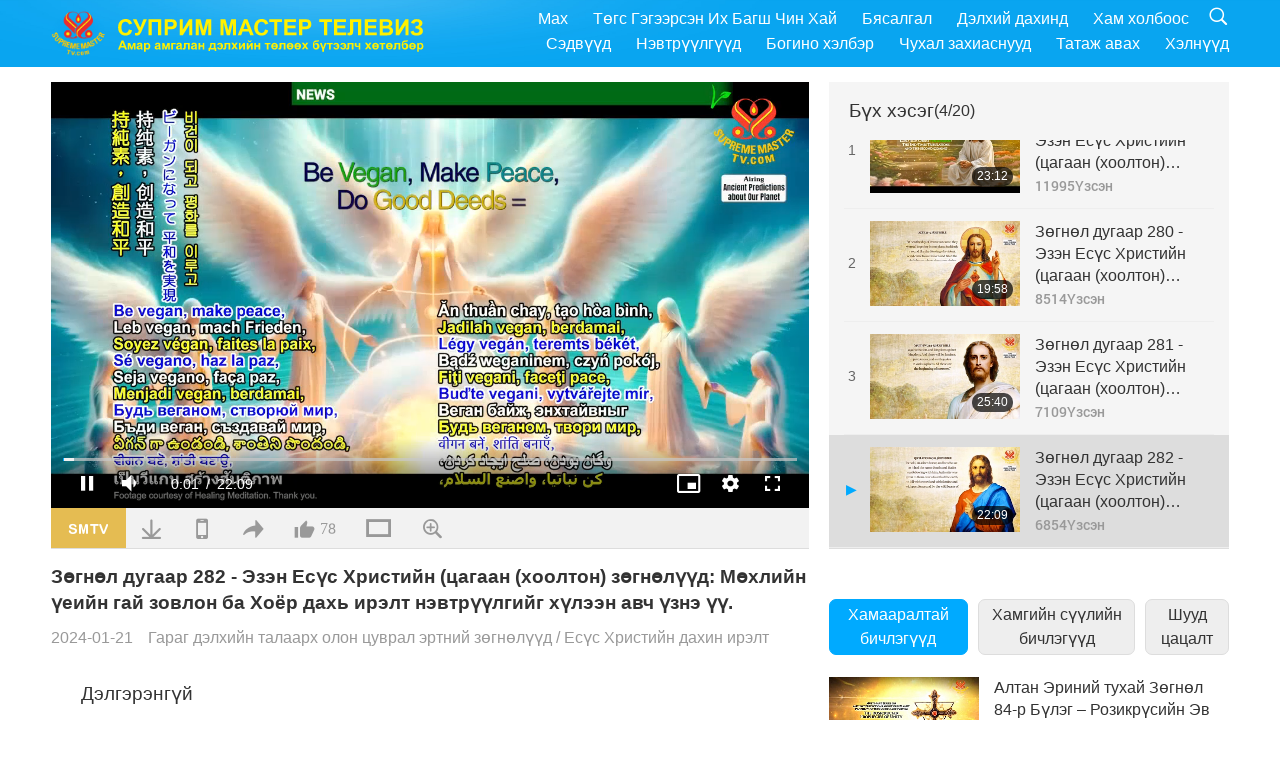

--- FILE ---
content_type: text/html; charset=UTF-8
request_url: http://www2.suprememastertv.com/mn1/v/230122624108.html
body_size: 99881
content:
<!doctype html>
<html lang="mn-MN">

  <head>
    <meta charset="utf-8" name="viewport"
      content="width=device-width, initial-scale=1.0, minimum-scale=1.0, maximum-scale=1.0, user-scalable=no" />
    <meta name="description" content="“…Дэлхийн дөрөвний нэгийн эрх мэдэл тэдэнд өгөгдөж, илд, өлсгөлөн, тахал, газрын зэрлэг араатнуудаар хөнөөв.”">
    <meta property="og:image" content="../../vimages/202401/2301-AP1.jpg" />
    <title>Зөгнөл дугаар 282 - Эзэн Есүс Христийн (цагаан (хоолтон) зөгнөлүүд: Мөхлийн үеийн гай зовлон ба Хоёр дахь ирэлт нэвтрүүлгийг хүлээн авч үзнэ үү. - - Монгол хэл</title>
    <link href="../../css/fonts.css?303266065554" rel="stylesheet" type="text/css">
    <link href="../../css/fonts_main.css?v=303266065694" rel="stylesheet" type="text/css">    <link href="../../favicon.png" rel="icon" />
    <link href="../../css/main.css?303266065832" rel="stylesheet" type="text/css">
    <link href="../../css/v.css?303266065743" rel="stylesheet" type="text/css">
    <link href="../../css/dialog.css?303266065584" rel="stylesheet" type="text/css">
    <link href="../../css/video-js.css?303266065529" rel="stylesheet">
    <link href="../../css/video-js-other.css?303266065272" rel="stylesheet">
    <link href="../../css/foundation-datepicker.css?303266065135" rel="stylesheet" type="text/css">

    <script type="text/javascript" src="../../js/jquery-min.js?303266065493"></script>
    <script type="text/javascript" src="../../js/jquery.qrcode.min.js?303266065798"></script>
    <script type="text/javascript" src="../../js/dialog.js?303266065487"></script>
    <script type="text/javascript" src="../../js/ulist.js?303266065986"></script>
    <script type="text/javascript" src="../../js/main.js?303266065367"></script>
    <script type="text/javascript" src="../../js/v.js?303266065219"></script>
    <script type="text/javascript" src="../../js/addtoany.js?303266065461"></script>
    <script type="text/javascript" src="../../js/video.js?303266065656"></script>
    <script type="text/javascript" src="../../js/video-other.js?303266065441"></script>
    <script type="text/javascript" src="../../js/videojs/mn.js?303266065949"></script>
    <script type="text/javascript" src="../../js/FileSaver.js?303266065289"></script>
    <script type="text/javascript" src="../../js/html-docx.js?303266065656"></script>
    <script type="text/javascript" src="../../js/foundation-datepicker.js?303266065110"></script>
    <script type="text/javascript" src="../../js/datepicker/mn.js?303266065631"></script><script type="text/javascript">
VSERVER = "https://video.suprememastertv.com/vod/video/";ipCountry = "us";
videoPlayerData["sourceDefault"] = "video";
videoPlayerData["videoPoster"] = "../../vimages/202401/2301-AP1.jpg";
videoPlayerData["youTubeUrl"] = "";
videoPlayerData["videoLength"]= "22:09";
videoPlayerData["vid"] = "230122624108";
videoPlayerData["start"] = "0";
videoPlayerData["videoFile"] = new Array();
videoPlayerData["videoFile"].push(new Array('1080p','2024/0121/2301-AP-P282-Prophecies-of-Lord-Jesus-Christ-1080p.mp4'));
videoPlayerData["videoFile"].push(new Array('720p','2024/0121/2301-AP-P282-Prophecies-of-Lord-Jesus-Christ-2m.mp4'));
videoPlayerData["videoFile"].push(new Array('396p','2024/0121/2301-AP-P282-Prophecies-of-Lord-Jesus-Christ-700k.mp4'));
LANG = "mn";
</script>  </head>

  <body class="lang-mn">
    <div class="viewport" id="viewport">
<aside class="menu-lang" id="menu-lang-mobile"><div class="bottom-mask"></div><div class="btn-close-lang-diagbox ico-close" id="btn-close-lang-diagbox"></div><div class="menu-langbox"><ul><li><a data="en" href="/en1/">English (English)</a></li><li><a data="ch" href="/ch1/">正體中文 (Chinese trad.)</a></li><li><a data="gb" href="/gb1/">简体中文 (Chinese simp.)</a></li><li><a data="de" href="/de1/">Deutsch (German)</a></li><li><a data="es" href="/es1/">Español (Spanish)</a></li><li><a data="fr" href="/fr1/">Français (French)</a></li><li><a data="hu" href="/hu1/">Magyar (Hungarian)</a></li><li><a data="jp" href="/jp1/">日本語 (Japanese)</a></li><li><a data="kr" href="/kr1/">한국어 (Korean)</a></li><li class="current"><a data="mn" href="/mn1/">Монгол хэл (Mongolian)</a></li><li><a data="vn" href="/vn1/">Âu Lạc (Vietnamese)</a></li><li><a data="bg" href="/bg1/">български (Bulgarian)</a></li><li><a data="ms" href="/ms1/">Bahasa Melayu (Malay)</a></li><li><a data="fa" href="/fa1/">فارسی (Persian)</a></li><li><a data="pt" href="/pt1/">Português (Portuguese)</a></li><li><a data="ro" href="/ro1/">Română (Romanian)</a></li><li><a data="id" href="/id1/">Bahasa Indonesia (Indonesian)</a></li><li><a data="th" href="/th1/">ไทย (Thai)</a></li><li><a data="ar" href="/ar1/">العربية (Arabic)</a></li><li><a data="cs" href="/cs1/">Čeština (Czech)</a></li><li><a data="pa" href="/pa1/">ਪੰਜਾਬੀ (Punjabi)</a></li><li><a data="ru" href="/ru1/">Русский (Russian)</a></li><li><a data="te" href="/te1/">తెలుగు లిపి (Telugu)</a></li><li><a data="hi" href="/hi1/">हिन्दी (Hindi)</a></li><li><a data="pl" href="/pl1/">Polski (Polish)</a></li><li><a data="it" href="/it1/">Italiano (Italian)</a></li><li><a data="tl" href="/tl1/">Wikang Tagalog (Tagalog)</a></li><li><a data="uk" href="/uk1/">Українська Мова (Ukrainian)</a></li></ul></div></aside>
<div class="srch-diag" id="srch-diag"><div class="titles">Хайх<button class="btn-srch-close ico-close" id="btn-srch-close"></button></div><div class="srch-keywords-input"><div class="srch-limit"><div class="srch-lang" id="btn-srch-limit" tar="srch-lang-list" event="click" diffy="10"><div class="name" id="srch-lang-name">Монгол хэл</div><span class="ico-downr"></span></div></div><div class="srch-inputbox"><div class="srch-loading" id="srch-loading"></div><input type="text" class="srch-keywords" id="srch-keywords" placeholder="Түлхүүр үгс" autocomplete="off"><button class="btn-srch-submit ico-srch" id="btn-srch-submit"></button></div></div><div class="srch-keywords-list" id="srch-keywords-list"><div class="srch-keywords-links" id="srch-keywords-links"></div></div></div>
<nav class="navmenus" id="navmenus"><div class="navmenu-topbar"><button class="btn-navmenu-close ico-close" id="btn-navmenu-close"></button></div><div class="navmenus-contents" id="navmenus-contents"><div class="bottom-mask"></div><div class="navmenu-item"><h3 class="title-mobile"><a href="../">Нүүр</a></h3></div><div class="navmenu-item"><h3 class="title-mobile"><a href="../../webtv/">Шууд цацалт</a></h3></div><div class="navmenu-item"><h3 class="title-mobile"><a href="../../max/">Max</a></h3></div><div class="navmenu-item"><h3 class="title-mobile"><a href="../download" class="menu-title">Татаж авах</a></h3></div><div class="navmenu-item"><h3 class="title-mobile"><a href="../master/">Төгс Гэгээрсэн Их Багш Чин Хай</a></h3></div><div class="navmenu-item"><h3 class="title-mobile"><a href="../meditation/">Бясалгал</a></h3></div><div class="navmenu-item"><h3 class="title-mobile"><a href="../worldwide/">Дэлхий дахинд</a></h3></div><div class="navmenu-item" id="navmenu-channel"><h3 class="title-mobile include-submenu"><a href="../channel/veganism" class="menu-title">Сэдвүүд</a></h3><div class="submenus submenu-content submenu-content-channel"><ul class="items-column"><li><a href="../channel/veganism"><span class="name">Веганизм</span><span class="note">Гайхамшигт амьдралын эрүүл хоолны дэглэм.</span></a></li><li><a href="../channel/peace"><span class="name">Энх тайван</span><span class="note">Дэлхийн энх тайван биднээс эхэлнэ.</span></a></li><li><a href="../channel/culture"><span class="name">Соёл уламжлал</span><span class="note">Дэлхий дахины өөр өөр соёлын мэдээллээр амьдралаа баяжуулж байна.</span></a></li></ul><ul class="items-column"><li><a href="../channel/spirituality"><span class="name">Сүнслэг байдал</span><span class="note">Илүү төгөлдөржихийг эрэлхийл.</span></a></li><li><a href="../channel/environment"><span class="name">Байгаль орчин</span><span class="note">Бидний гайхамшигт гараг нэн даруй анхаарал шаардаж байна.</span></a></li><li><a href="../channel/health"><span class="name">Эрүүл мэнд</span><span class="note">Бие махбодын эрүүл мэнд болоод сүнслэг дэвшлийн төлөө.</span></a></li></ul><ul class="items-column"><li><a href="../channel/animal"><span class="name">Амьтад</span><span class="note">Хайр ба нөхөрлөл.</span></a></li><li><a href="../channel/art"><span class="name">Урлаг</span><span class="note">Өөрийгөө эрж олох эрэлд урам зориг аваарай.</span></a></li><li><a href="../channel/others"><span class="name">Бусад</span><span class="note">Бүхнийг шингээж, бүхнийг багтаагч.</span></a></li></ul></div></div><div class="navmenu-item" id="navmenu-program"><h3 class="title-mobile include-submenu"><a href="../program/all" class="menu-title">Нэвтрүүлгүүд</a></h3><div class="submenus submenu-content submenu-content-program"><ul class="items-column"><li><a href="../program/all">Бүх хөтөлбөр</a></li><li><a href="../program/GOL" class="program" id="btn-semenu-item"><span class="menu-title-se">Хайрын бэлэг</span></a></li><li><a href="../program/SCP" class="program" id="btn-semenu-item"><span class="menu-title-se">Төгс Гэгээрсэн Их Багш Чин Хай (веган)-н дуу, хөгжим, яруу найргийн бүтээлүүд</span></a></li><li><a href="../program/AJAR" class="program" id="btn-semenu-item" tar="navmenu-third-ajar"><span class="menu-title-se include-thirdmenu">Урлагийн ертөнцөөр аялахуй</span><span id="ico-thirdmenu" class="ico ico-down"></span></a></li><div class="thirdmenu" id="navmenu-third-ajar"><div class="bar"><button class="btn-close-menu ico-close" id="btn-close-thirdmenu"></button></div><a href="../program/AJAR">Бүх хөтөлбөр</a><a href="../program/AJAR_TM">Мюзикл</a><a href="../program/AJAR_IAD">Үндэсний эрхтэн бүлэг</a><a href="../program/AJAR_SG">Төгс Гэгээрсэн Их Багш Чин Хай (веган) болон хүндэт уран бүтээлчдийн оролцсон тусгай цугларалт</a><a href="../program/AJAR_JHC">Баяр хөөр дүүрэн ёслол</a><a href="../program/AJAR_DRAM">Уянгын зохиол</a></div><li><a href="../program/AW" class="program" id="btn-semenu-item" tar="navmenu-third-aw"><span class="menu-title-se include-thirdmenu">Бидэнтэй зэрэгцэн орших амьтдын ертөнц</span><span id="ico-thirdmenu" class="ico ico-down"></span></a></li><div class="thirdmenu" id="navmenu-third-aw"><div class="bar"><button class="btn-close-menu ico-close" id="btn-close-thirdmenu"></button></div><a href="../program/AW">Бүх хөтөлбөр</a><a href="../program/AW_UAPC">Understanding Animal-People Companions</a><a href="../program/AW_BA">The Brilliance of Animal-People</a><a href="../program/AW_AAP">Amazing Animal-People</a></div><li><a href="../program/BMD" class="program" id="btn-semenu-item" tar="navmenu-third-bmd"><span class="menu-title-se include-thirdmenu">Багш шавийн шүтэлцээ</span><span id="ico-thirdmenu" class="ico ico-down"></span></a></li><div class="thirdmenu" id="navmenu-third-bmd"><div class="bar"><button class="btn-close-menu ico-close" id="btn-close-thirdmenu"></button></div><a href="../program/BMD">Бүх хөтөлбөр</a><a href="../program/BMD_2025_2024">2025-2024 Хамгийн сүүлийн</a><a href="../program/BMD_BS">Буддийские истории</a><a href="../program/BMD_TSS">Баатар Явагч Их Хөлгөн Судар</a><a href="../program/BMD_TLLM">Махавира Бурхны Амьдрал</a><a href="../program/BMD_BMMD">Blessings: Master Meets with Disciples, Compilation</a><a href="../program/BMD_RIH">Унгар дахь даяан 2005 оны 2 сарын 23-аас 3 сарын 7</a><a href="../program/BMD_MTJ">Их Багш онигоо</a></div><li><a href="../program/CS" class="program" id="btn-semenu-item"><span class="menu-title-se">Кино дэлгэц</span></a></li></ul><ul class="items-column "><li><a href="../program/CTAW" class="program" id="btn-semenu-item"><span class="menu-title-se">Дэлхий дахины соёлын ул мөр</span></a></li><li><a href="../program/EE" class="program" id="btn-semenu-item"><span class="menu-title-se">Гэгээлэг цэнгүүн</span></a></li><li><a href="../program/GAT" class="program" id="btn-semenu-item"><span class="menu-title-se">Алтан эриний технологи</span></a></li><li><a href="../program/GG" class="program" id="btn-semenu-item"><span class="menu-title-se">Сайн Засаглал</span></a></li><li><a href="../program/GPGW" class="program" id="btn-semenu-item"><span class="menu-title-se">Сайн хүмүүс, сайн үйлс</span></a></li><li><a href="../program/HL" class="program" id="btn-semenu-item"><span class="menu-title-se">Эрүүл аж төрөхүй</span></a></li><li><a href="../program/KW" class="program" id="btn-semenu-item"><span class="menu-title-se">Хүүхдийн  Гайхамшгийн орноор</span></a></li></ul><ul class="items-column "><li><a href="../program/LS" class="program" id="btn-semenu-item"><span class="menu-title-se">Гэгээнтний амьдрал</span></a></li><li><a href="../program/MOS" class="program" id="btn-semenu-item"><span class="menu-title-se">Амжилтын үлгэр жишээ</span></a></li><li><a href="../program/AP" class="program" id="btn-semenu-item" tar="navmenu-third-ap"><span class="menu-title-se include-thirdmenu">Гараг дэлхийн талаарх олон цуврал эртний зөгнөлүүд</span><span id="ico-thirdmenu" class="ico ico-down"></span></a></li><div class="thirdmenu" id="navmenu-third-ap"><div class="bar"><button class="btn-close-menu ico-close" id="btn-close-thirdmenu"></button></div><a href="../program/AP">Бүх хөтөлбөр</a><a href="../program/AP_PAMB">Майдар Бурханы тухай зөгнөлүүд</a><a href="../program/AP_TSC">Есүс Христийн дахин ирэлт</a><a href="../program/AP_FNP">Уугуул иргэдийн зөгнөлүүд</a><a href="../program/AP_PET">Prophecies of the End Times</a><a href="../program/AP_NA">New Age</a></div><li><a href="../program/NB" class="program" id="btn-semenu-item"><span class="menu-title-se">Байгалийн гоо үзэмж</span></a></li><li><a href="../program/NWN" class="program" id="btn-semenu-item" tar="navmenu-third-nwn"><span class="menu-title-se include-thirdmenu">Онцлох мэдээ</span><span id="ico-thirdmenu" class="ico ico-down"></span></a></li><div class="thirdmenu" id="navmenu-third-nwn"><div class="bar"><button class="btn-close-menu ico-close" id="btn-close-thirdmenu"></button></div><a href="../program/NWN">Бүх хөтөлбөр</a><a href="../program/NWN_SMCH">Шуурхай мэдээ</a><a href="../program/NWN_SN">Сонгосон Мэдээ</a><a href="../program/NWN_HL">Сэтгэгдэл</a><a href="../program/NWN_UT">Хэрэгтэй Зөвлөгөө</a></div><li><a href="../program/NL" class="program" id="btn-semenu-item"><span class="menu-title-se">Бидний эрхэм угсаа</span></a></li><li><a href="../program/PE" class="program" id="btn-semenu-item"><span class="menu-title-se">Гараг дэлхий: Бидний хайртай гэр орон</span></a></li></ul><ul class="items-column "><li><a href="../program/PCC" class="program" id="btn-semenu-item"><span class="menu-title-se">Улс орнуудын эерэг өөрчлөлтүүд</span></a></li><li><a href="../program/SHOW" class="program" id="btn-semenu-item" tar="navmenu-third-show"><span class="menu-title-se include-thirdmenu">Нэвтрүүлэг</span><span id="ico-thirdmenu" class="ico ico-down"></span></a></li><div class="thirdmenu" id="navmenu-third-show"><div class="bar"><button class="btn-close-menu ico-close" id="btn-close-thirdmenu"></button></div><a href="../program/SHOW">Бүх хөтөлбөр</a><a href="../program/SHOW_HEOM">Төгс Гэгээрсэн Их Багш Чин Хай (Веган) Махны Хорт Үр Дагаврын тухай</a><a href="../program/SHOW_FLC">Future Life Celebration</a></div><li><a href="../program/SS" class="program" id="btn-semenu-item"><span class="menu-title-se">Шинжлэх ухаан ба сүнслэг байдал</span></a></li><li><a href="../program/SWA" class="program" id="btn-semenu-item"><span class="menu-title-se">Гэрэлт Дэлхийн Шагналууд</span></a></li><li><a href="../program/WAU" class="program" id="btn-semenu-item"><span class="menu-title-se">Биднийг хүрээлэн буй дэлхий ертөнц</span></a></li><li><a href="../program/UL" class="program" id="btn-semenu-item"><span class="menu-title-se">Ухаарал хайрласан уран зохиол</span></a></li><li><a href="../program/VE" class="program" id="btn-semenu-item"><span class="menu-title-se">Веган элит</span></a></li></ul><ul class="items-column "><li><a href="../program/VEG" class="program" id="btn-semenu-item" tar="navmenu-third-veg"><span class="menu-title-se include-thirdmenu">Веганизм: Эрхэм амьдралын хэв маяг</span><span id="ico-thirdmenu" class="ico ico-down"></span></a></li><div class="thirdmenu" id="navmenu-third-veg"><div class="bar"><button class="btn-close-menu ico-close" id="btn-close-thirdmenu"></button></div><a href="../program/VEG">Бүх хөтөлбөр</a><a href="../program/VEG_CS">Веган хоолны шоу</a><a href="../program/VEG_MVJ">Миний веган замнал</a></div><li><a href="../program/VR" class="program" id="btn-semenu-item"><span class="menu-title-se">Веган ба Шашин</span></a></li><li><a href="../program/WOW" class="program" id="btn-semenu-item" tar="navmenu-third-wow"><span class="menu-title-se include-thirdmenu">Мэргэн сургаал</span><span id="ico-thirdmenu" class="ico ico-down"></span></a></li><div class="thirdmenu" id="navmenu-third-wow"><div class="bar"><button class="btn-close-menu ico-close" id="btn-close-thirdmenu"></button></div><a href="../program/WOW">Бүх хөтөлбөр</a><a href="../program/WOW_SMCH">Төгс Гэгээрсэн Их Багш Чин Хайн Айлдварууд</a></div><li><a href="../program/FEATURED" class="program" id="btn-semenu-item"><span class="menu-title-se">Онцлох Хөтөлбөрүүд</span></a></li></ul></div></div><div class="navmenu-item" id="navmenu-special"><h3 class="title-mobile include-submenu"><a href="../program/ADS" class="menu-title">Богино хэлбэр</a></h3><div class="submenus submenu-content submenu-content-special"><ul class="items-column"><li><a href="../program/ADS">Бүх богино хэмжээний кино</a></li><li><a href="../program/ADS_VE" >Веган Элит</a></li><li><a href="../program/ADS_SMDA" >Төгс Гэгээрсэн Их Багш Чин Хай: Дизайн ба Урлаг</a></li><li><a href="../program/ADS_VTHH" >Диваажин болон Тамд зорчсон нь: Гэрчлэлүүд</a></li><li><a href="../program/ADS_BQYM" >Benefits of Quan Yin Meditation</a></li></ul><ul class="items-column"><li><a href="../program/ADS_MFC" >Алдартнуудын зурвас</a></li><li><a href="../program/ADS_ANIM" >Амьтад</a></li><li><a href="../program/ADS_CC" >Уур амьсгалын өөрчлөлт</a></li><li><a href="../program/ADS_SMQ" >Төгс Гэгээрсэн Их Багш Чин Хай: Ишлэлүүд</a></li><li><a href="../program/ADS_POEM" >Шүлгүүд</a></li></ul><ul class="items-column"><li><a href="../program/ADS_VRW" >Дэлхий дахины веж зоогийн газрууд</a></li><li><a href="../program/ADS_VFSW" >Дэлхий дахины веж хүнсний нийлүүлэгчид</a></li><li><a href="../program/ADS_NASW" >Дэлхий дахины унтуулдаггүй амьтдын асрах төвүүд</a></li><li><a href="../program/ADS_VEM" >Venerated Enlightened Masters</a></li><li><a href="../program/ADS_IR" >... Шашинд</a></li></ul><ul class="items-column"><li><a href="../program/ADS_LB" >Илүү сайхан амьдар</a></li><li><a href="../program/ADS_BOB" >Хоригийн ач тус...</a></li><li><a href="../program/ADS_DT" >Баримтат киноны трейлер</a></li><li><a href="../program/ADS_MP" >Энх тайвныг цогцлоо</a></li><li><a href="../program/ADS_VTN" >Веж чиг хандлгын мэдээ</a></li></ul><ul class="items-column"><li><a href="../program/ADS_BV" >Веган байгаарай</a></li><li><a href="../program/ADS_ALS" >Өөрөөр амьдрах хошин илгээмжүүд</a></li><li><a href="../program/ADS_SLOG" >Slogans</a></li><li><a href="../program/ADS_PSA" >Олон нийтэд хүргэх үнэгүй зарлал</a></li><li><a href="../program/ADS_HG" >Баярын мэндчилгээ</a></li></ul><ul class="items-column"><li><a href="../program/ADS_IM" >Чухал захиаснууд</a></li></ul></div></div><div class="navmenu-item"><h3 class="title-mobile"><a href="../program/ADS_IM" class="menu-title">Чухал захиаснууд</a></h3></div><div class="navmenu-item"><h3 class="title-mobile"><a href="../links/">Хам холбоос</a></h3></div>	
	
<div class="navmenu-lang" id="menu-lang-pc"><div class="menu-langbox"><ul><li><a data="en" href="/en1/">English (English)</a></li>
<li><a data="ch" href="/ch1/">正體中文 (Chinese trad.)</a></li>
<li><a data="gb" href="/gb1/">简体中文 (Chinese simp.)</a></li>
<li><a data="de" href="/de1/">Deutsch (German)</a></li>
<li><a data="es" href="/es1/">Español (Spanish)</a></li>
<li><a data="fr" href="/fr1/">Français (French)</a></li>
<li><a data="hu" href="/hu1/">Magyar (Hungarian)</a></li>
<li><a data="jp" href="/jp1/">日本語 (Japanese)</a></li>
<li><a data="kr" href="/kr1/">한국어 (Korean)</a></li>
<li class="current"><a data="mn" href="/mn1/">Монгол хэл (Mongolian)</a></li>
</ul>
<ul><li><a data="vn" href="/vn1/">Âu Lạc (Vietnamese)</a></li>
<li><a data="bg" href="/bg1/">български (Bulgarian)</a></li>
<li><a data="ms" href="/ms1/">Bahasa Melayu (Malay)</a></li>
<li><a data="fa" href="/fa1/">فارسی (Persian)</a></li>
<li><a data="pt" href="/pt1/">Português (Portuguese)</a></li>
<li><a data="ro" href="/ro1/">Română (Romanian)</a></li>
<li><a data="id" href="/id1/">Bahasa Indonesia (Indonesian)</a></li>
<li><a data="th" href="/th1/">ไทย (Thai)</a></li>
<li><a data="ar" href="/ar1/">العربية (Arabic)</a></li>
<li><a data="cs" href="/cs1/">Čeština (Czech)</a></li>
</ul>
<ul><li><a data="pa" href="/pa1/">ਪੰਜਾਬੀ (Punjabi)</a></li>
<li><a data="ru" href="/ru1/">Русский (Russian)</a></li>
<li><a data="te" href="/te1/">తెలుగు లిపి (Telugu)</a></li>
<li><a data="hi" href="/hi1/">हिन्दी (Hindi)</a></li>
<li><a data="pl" href="/pl1/">Polski (Polish)</a></li>
<li><a data="it" href="/it1/">Italiano (Italian)</a></li>
<li><a data="tl" href="/tl1/">Wikang Tagalog (Tagalog)</a></li>
<li><a data="uk" href="/uk1/">Українська Мова (Ukrainian)</a></li>
</ul>
</div></div></div></nav>
<div class="header-container" id="header-container"><header class="header header-s header-min header-hide" id="header-min"></header><header class="header header-s" id="header"><div class="topbar"><div class="topbar-box">Өнөөдөр 2026/01/21 Лхагва гараг</div></div><div class="topbox"><div class="topbox-contents" id="topbox-contents"><div class="btn-leftbox"><button class="btn-back ico-back" id="btn-back"></button><button class="btn-srch-diag ico-srch" id="btn-srch-diag-mobile"></button></div><a href="../" class="logo" id="topbox-logo"><img src="../../images/logo.png"></a><a href="../" class="title" id="topbox-title"><img src="../../images/title_mn.svg" /></a><nav id="nav" class="nav"><div class="nav-items"><div class="nav-rows1"><li><a href="../max/" class="menu-title">Max</a></h3><li><a href="../master/" class="menu-title">Төгс Гэгээрсэн Их Багш Чин Хай</a></h3><li><a href="../meditation/">Бясалгал</a></li><li><a href="../worldwide/">Дэлхий дахинд</a></li><li><a href="../links/">Хам холбоос</a></li><li class="btn-srch-extend"><a href="#" class="ico-srch" id="btn-srch-submit-extend"></a></li></div><div class="nav-rows2"><li tar="navmenu-channel"><a href="#" class="menu-title">Сэдвүүд</a></h3><li tar="navmenu-program"><a href="#" class="menu-title">Нэвтрүүлгүүд</a></h3><li tar="navmenu-special"><a href="#" class="menu-title">Богино хэлбэр</a></h3><li tar="navmenu-important"><a href="../program/ADS_IM" class="menu-title">Чухал захиаснууд</a></h3><li><a href="../search/">Татаж авах</a></li><li tar="menu-lang-pc"> Хэлнүүд</li><div class="srchs srchs-min" id="srchs"><div class="srch-keywords-input"><div class="srch-loading srch-loading-pc" id="srch-loading"></div><div class="srch-limit"><div class="srch-lang" id="btn-srch-limit" tar="srch-lang-list" event="click" diffy="12"><div class="name" id="srch-lang-name">Монгол хэл</div><span class="ico-downr"></span></div><div class="line1"></div></div><input type="text" class="srch-keywords" id="srch-keywords" placeholder="Түлхүүр үгс" autocomplete="off"><button class="btn-srch-to-min ico-close" id="btn-srch-to-min"></button><button class="btn-srch-submit ico-srch" id="btn-srch-submit-extend"></button></div><div class="srch-keywords-list" id="srch-keywords-list"><div class="srch-keywords-links" id="srch-keywords-links"></div></div></div></div></div></nav><div class="srchs-m" id="srchs-m"><button class="btn-lang-diag ico-lang" id="btn-lang-diag"></button><button class="btn-navmenu ico-navmenu" id="btn-navmenu"></button></div></div></div></header></div>
<div class="btn-top" id="btn-top"></div><div class="float-menus" id="float-menus-srchs"><div class="container"><div class="float-menus-contents" id="float-menus-contents"><div class="float-menu-srch-lang" id="srch-lang-list" onclickclose><button class="btn-menuclose ico-close" id="btn-menuclose"></button><div class="menu-title">Хэлээ сонгоно уу</div><div class="contents-pc"><ul><li data="en">English</li>
<li data="ch">正體中文</li>
<li data="gb">简体中文</li>
<li data="de">Deutsch</li>
<li data="es">Español</li>
<li data="fr">Français</li>
<li data="hu">Magyar</li>
<li data="jp">日本語</li>
<li data="kr">한국어</li>
<li data="mn">Монгол хэл</li>
</ul>
<ul><li data="vn">Âu Lạc</li>
<li data="bg">български</li>
<li data="ms">Bahasa Melayu</li>
<li data="fa">فارسی</li>
<li data="pt">Português</li>
<li data="ro">Română</li>
<li data="id">Bahasa Indonesia</li>
<li data="th">ไทย</li>
<li data="ar">العربية</li>
<li data="cs">Čeština</li>
</ul>
<ul><li data="pa">ਪੰਜਾਬੀ</li>
<li data="ru">Русский</li>
<li data="te">తెలుగు లిపి</li>
<li data="hi">हिन्दी</li>
<li data="pl">Polski</li>
<li data="it">Italiano</li>
<li data="tl">Wikang Tagalog</li>
<li data="uk">Українська Мова</li>
<li data="more">Бусад</li>
</ul>
</div><div class="contents-mobile"><ul><li data="en">English</li>
<li data="ch">正體中文</li>
<li data="gb">简体中文</li>
<li data="de">Deutsch</li>
<li data="es">Español</li>
<li data="fr">Français</li>
<li data="hu">Magyar</li>
<li data="jp">日本語</li>
<li data="kr">한국어</li>
<li data="mn">Монгол хэл</li>
<li data="vn">Âu Lạc</li>
<li data="bg">български</li>
<li data="ms">Bahasa Melayu</li>
<li data="fa">فارسی</li>
<li data="pt">Português</li>
</ul>
<ul><li data="ro">Română</li>
<li data="id">Bahasa Indonesia</li>
<li data="th">ไทย</li>
<li data="ar">العربية</li>
<li data="cs">Čeština</li>
<li data="pa">ਪੰਜਾਬੀ</li>
<li data="ru">Русский</li>
<li data="te">తెలుగు లిపి</li>
<li data="hi">हिन्दी</li>
<li data="pl">Polski</li>
<li data="it">Italiano</li>
<li data="tl">Wikang Tagalog</li>
<li data="uk">Українська Мова</li>
<li data="more">Бусад</li>
</ul>
</div></div><div class="float-menu-srch-srange" id="srch-srange-list" onclickclose><button class="btn-menuclose ico-close" id="btn-menuclose"></button><div class="menu-title">Хайлтын хүрээ</div><div class="contents"><div class="btn" id="btn" data="">Гарчиг</div><div class="btn" id="btn" data="all">Тайлбар</div></div></div></div></div></div><div class="bk-play"><div class="body-box"><div class="body-left" id="body-left"><div class="playerbox-container">
  <div class="player-loading" id="loading-player">
    <svg class="spinner" viewBox="0 0 66 66" xmlns="http://www.w3.org/2000/svg"><circle class="path" fill="none" stroke-width="6" stroke-linecap="round" cx="33" cy="33" r="30"></circle></svg>
  </div>

  <div class="upnext" id="upnext">
    <div class="title">Одоо үргэлжлүүлэн<span id="upnext-time"></span></div>
    <div class="vbox">
      <div class="simage">
        <div class="simagebox" id="upnext-poster">
          <img src="../../images/btn-video169.gif">          <div class="info">
            <span class="length" id="upnext-videolength"></span>
          </div>
        </div>
      </div>
      <div class="titles" id="upnext-videotitle"></div>
    </div>
    <div class="buttons">
      <div class="btn replay">
        <button class="ico-replay" id="btn-replay"></button>
      </div>
      <div class="btn stop">
        <button class="ico-stop" id="btn-stop-upnext"></button>
        <canvas id="canvas-upnext" width="60" height="60"></canvas>
      </div>
    </div>
  </div>

    <div class="playerbox" id="playerbox"></div>
</div>
<div class="player-btns" id="player-btns"><div class="btn-note" id="btn-note"><div class="text" id="btn-note-text"></div></div><button id="btn-resource" class="btn website ico-smtv current" note="SMTV"></button><button class="btn download ico-download" id="btn-download" note="Видео файл татаж авах"></button><button class="btn mobile ico-mobile" id="btn-mobile" note="Гар утас"></button><button class="btn share ico-share" id="btn-share" note="Шэйр"></button><button class="btn liked ico-like" id="btn-like" data="230122624108" note="Лайк"><span id="likenum">78</span></button><button class="btn theater ico-theater" id="btn-theater" note-theater="Театрийн хэлбэрээр үзэх" note-default-view="Үндсэн байдлаар үзэх"></button><a href="../help/bigsubtitle.html" class="btn ico-bigsubtitle" target="_blank" id="btn-bigsubtitle" note="Хадмалыг томруулах">&nbsp;</a></div><div class="article-box"><article class="article"><div class="article-head"><div class="titles" id="article-titles"><h1 id="article-title">Зөгнөл дугаар 282 - Эзэн Есүс Христийн (цагаан (хоолтон) зөгнөлүүд: Мөхлийн үеийн гай зовлон ба Хоёр дахь ирэлт нэвтрүүлгийг хүлээн авч үзнэ үү.</h1><div class="moreinfos"><div class="time">2024-01-21</div><div class="type"><a href="../search/?type=AP">Гараг дэлхийн талаарх олон цуврал эртний зөгнөлүүд</a>&nbsp;/&nbsp;<a href="../search/?type=AP&category=TSC">Есүс Христийн дахин ирэлт</a></div></div></div></div><div class="playlist" id="mobile-playlist"></div><div class="article-body"><div class="details"><div class="dhead"><span class="title">Дэлгэрэнгүй</span><div class="btns"><div id="btn-download-docx">Татаж авах <span id="file-format">Docx<span></div></div></div><div class="text" id="article-text-container"><div class="list-more" id="btn-abstract-more"><div class="backcolor1"></div><div class="backcolor2"><span>Дэлгэрэнгүй уншаарай</span></div></div><div class="article-text" id="article-text">“…Дэлхийн дөрөвний нэгийн эрх мэдэл тэдэнд өгөгдөж, илд, өлсгөлөн, тахал, газрын зэрлэг араатнуудаар хөнөөв.”</div></div></div></div></article><div class="playlist-theater" id="playlist-theater"></div></div></div><div id="playlist-default"><div class="playlist" id="playlist"><div class="playlist-contaner" id="playlist-container"><div class="list-more" id="btn-playlist-more"><div class="backcolor1"></div><div class="backcolor2"><span>Дэлгэрэнгүй үзээрэй</span></div></div><div class="title-type list-bar-play title-type-episode" id="list-bar-play">Бүх хэсэг  <span class="episode-num">(4/20)</span></div><div class="list-play" id="list-play"><div class="list-range scrollbar-y " id="list-range"><div class="list-all"><div class="vbox" id="228023148446"><div class="num1">1</div><div class="contents"><div class="simage"><div class="simagebox" style="background-image: url(../../vimages/202312/2280-AP1s.jpg)"><a href="../v/228023148446.html" title="Зөгнөл дугаар 279 - Эзэн Есүс Христийн (цагаан (хоолтон) зөгнөлүүд: Мөхлийн үеийн гай зовлон ба Хоёр дахь ирэлт нэвтрүүлгийг"></a><img src="../../images/btn-video169.gif"><div class="info"><span class="length">23:12</span></div></div></div><div class="titles"><h3><a href="../v/228023148446.html" title="Зөгнөл дугаар 279 - Эзэн Есүс Христийн (цагаан (хоолтон) зөгнөлүүд: Мөхлийн үеийн гай зовлон ба Хоёр дахь ирэлт нэвтрүүлгийг">Зөгнөл дугаар 279 - Эзэн Есүс Христийн (цагаан (хоолтон) зөгнөлүүд: Мөхлийн үеийн гай зовлон ба Хоёр дахь ирэлт нэвтрүүлгийг</a></h3><div class="time-pc"><span id="counter-num" class="counter-228023148446">11995</span> Үзсэн</div></div></div><div class="types-mobile"><div class="type">Гараг дэлхийн талаарх олон цуврал эртний зөгнөлүүд</div><div class="time">2023-12-31</div><div class="time"><span id="counter-num" class="counter-228023148446">11995</span> Үзсэн</div></div></div><div class="vbox" id="228722614772"><div class="num1">2</div><div class="contents"><div class="simage"><div class="simagebox" style="background-image: url(../../vimages/202401/2287-AP1s.jpg)"><a href="../v/228722614772.html" title="Зөгнөл дугаар 280 - Эзэн Есүс Христийн (цагаан (хоолтон) зөгнөлүүд: Мөхлийн үеийн гай зовлон ба Хоёр дахь ирэлт нэвтрүүлгийг хүлээн авч үзнэ үү"></a><img src="../../images/btn-video169.gif"><div class="info"><span class="length">19:58</span></div></div></div><div class="titles"><h3><a href="../v/228722614772.html" title="Зөгнөл дугаар 280 - Эзэн Есүс Христийн (цагаан (хоолтон) зөгнөлүүд: Мөхлийн үеийн гай зовлон ба Хоёр дахь ирэлт нэвтрүүлгийг хүлээн авч үзнэ үү">Зөгнөл дугаар 280 - Эзэн Есүс Христийн (цагаан (хоолтон) зөгнөлүүд: Мөхлийн үеийн гай зовлон ба Хоёр дахь ирэлт нэвтрүүлгийг хүлээн авч үзнэ үү</a></h3><div class="time-pc"><span id="counter-num" class="counter-228722614772">8514</span> Үзсэн</div></div></div><div class="types-mobile"><div class="type">Гараг дэлхийн талаарх олон цуврал эртний зөгнөлүүд</div><div class="time">2024-01-07</div><div class="time"><span id="counter-num" class="counter-228722614772">8514</span> Үзсэн</div></div></div><div class="vbox" id="229423273965"><div class="num1">3</div><div class="contents"><div class="simage"><div class="simagebox" style="background-image: url(../../vimages/202401/2294-AP1s.jpg)"><a href="../v/229423273965.html" title="Зөгнөл дугаар 281 - Эзэн Есүс Христийн (цагаан (хоолтон) зөгнөлүүд: Мөхлийн үеийн гай зовлон ба Хоёр дахь ирэлт нэвтрүүлгийг хүлээн авч үзнэ үү"></a><img src="../../images/btn-video169.gif"><div class="info"><span class="length">25:40</span></div></div></div><div class="titles"><h3><a href="../v/229423273965.html" title="Зөгнөл дугаар 281 - Эзэн Есүс Христийн (цагаан (хоолтон) зөгнөлүүд: Мөхлийн үеийн гай зовлон ба Хоёр дахь ирэлт нэвтрүүлгийг хүлээн авч үзнэ үү">Зөгнөл дугаар 281 - Эзэн Есүс Христийн (цагаан (хоолтон) зөгнөлүүд: Мөхлийн үеийн гай зовлон ба Хоёр дахь ирэлт нэвтрүүлгийг хүлээн авч үзнэ үү</a></h3><div class="time-pc"><span id="counter-num" class="counter-229423273965">7109</span> Үзсэн</div></div></div><div class="types-mobile"><div class="type">Гараг дэлхийн талаарх олон цуврал эртний зөгнөлүүд</div><div class="time">2024-01-14</div><div class="time"><span id="counter-num" class="counter-229423273965">7109</span> Үзсэн</div></div></div><div class="vbox vboxcurrent" id="230122624108"><div class="num1">4</div><div class="contents"><div class="simage"><div class="simagebox" style="background-image: url(../../vimages/202401/2301-AP1s.jpg)"><a href="../v/230122624108.html" title="Зөгнөл дугаар 282 - Эзэн Есүс Христийн (цагаан (хоолтон) зөгнөлүүд: Мөхлийн үеийн гай зовлон ба Хоёр дахь ирэлт нэвтрүүлгийг хүлээн авч үзнэ үү."></a><img src="../../images/btn-video169.gif"><div class="info"><span class="length">22:09</span></div></div></div><div class="titles"><h3><a href="../v/230122624108.html" title="Зөгнөл дугаар 282 - Эзэн Есүс Христийн (цагаан (хоолтон) зөгнөлүүд: Мөхлийн үеийн гай зовлон ба Хоёр дахь ирэлт нэвтрүүлгийг хүлээн авч үзнэ үү.">Зөгнөл дугаар 282 - Эзэн Есүс Христийн (цагаан (хоолтон) зөгнөлүүд: Мөхлийн үеийн гай зовлон ба Хоёр дахь ирэлт нэвтрүүлгийг хүлээн авч үзнэ үү.</a></h3><div class="time-pc"><span id="counter-num" class="counter-230122624108">6854</span> Үзсэн</div></div></div><div class="types-mobile"><div class="type">Гараг дэлхийн талаарх олон цуврал эртний зөгнөлүүд</div><div class="time">2024-01-21</div><div class="time"><span id="counter-num" class="counter-230122624108">6854</span> Үзсэн</div></div></div><div class="vbox" id="230822874983"><div class="num1">5</div><div class="contents"><div class="simage"><div class="simagebox" style="background-image: url(../../vimages/202401/2308-AP1s.jpg)"><a href="../v/230822874983.html" title="Зөгнөл дугаар 283 - Эзэн Есүс Христийн (цагаан (хоолтон) зөгнөлүүд: Мөхлийн үеийн гай зовлон ба Хоёр дахь ирэлт нэвтрүүлгийг хүлээн авч үзнэ үү"></a><img src="../../images/btn-video169.gif"><div class="info"><span class="length">22:34</span></div></div></div><div class="titles"><h3><a href="../v/230822874983.html" title="Зөгнөл дугаар 283 - Эзэн Есүс Христийн (цагаан (хоолтон) зөгнөлүүд: Мөхлийн үеийн гай зовлон ба Хоёр дахь ирэлт нэвтрүүлгийг хүлээн авч үзнэ үү">Зөгнөл дугаар 283 - Эзэн Есүс Христийн (цагаан (хоолтон) зөгнөлүүд: Мөхлийн үеийн гай зовлон ба Хоёр дахь ирэлт нэвтрүүлгийг хүлээн авч үзнэ үү</a></h3><div class="time-pc"><span id="counter-num" class="counter-230822874983">6709</span> Үзсэн</div></div></div><div class="types-mobile"><div class="type">Гараг дэлхийн талаарх олон цуврал эртний зөгнөлүүд</div><div class="time">2024-01-28</div><div class="time"><span id="counter-num" class="counter-230822874983">6709</span> Үзсэн</div></div></div><div class="vbox" id="231521570972"><div class="num1">6</div><div class="contents"><div class="simage"><div class="simagebox" style="background-image: url(../../vimages/202402/2315-AP1s.jpg)"><a href="../v/231521570972.html" title="Зөгнөл дугаар 284 - Эзэн Есүс Христийн (цагаан (хоолтон) зөгнөлүүд: Мөхлийн үеийн гай зовлон ба Хоёр дахь ирэлт нэвтрүүлгийг хүлээн авч үзнэ үү"></a><img src="../../images/btn-video169.gif"><div class="info"><span class="length">29:37</span></div></div></div><div class="titles"><h3><a href="../v/231521570972.html" title="Зөгнөл дугаар 284 - Эзэн Есүс Христийн (цагаан (хоолтон) зөгнөлүүд: Мөхлийн үеийн гай зовлон ба Хоёр дахь ирэлт нэвтрүүлгийг хүлээн авч үзнэ үү">Зөгнөл дугаар 284 - Эзэн Есүс Христийн (цагаан (хоолтон) зөгнөлүүд: Мөхлийн үеийн гай зовлон ба Хоёр дахь ирэлт нэвтрүүлгийг хүлээн авч үзнэ үү</a></h3><div class="time-pc"><span id="counter-num" class="counter-231521570972">7172</span> Үзсэн</div></div></div><div class="types-mobile"><div class="type">Гараг дэлхийн талаарх олон цуврал эртний зөгнөлүүд</div><div class="time">2024-02-04</div><div class="time"><span id="counter-num" class="counter-231521570972">7172</span> Үзсэн</div></div></div><div class="vbox" id="232226950315"><div class="num1">7</div><div class="contents"><div class="simage"><div class="simagebox" style="background-image: url(../../vimages/202402/2322-AP1s.jpg)"><a href="../v/232226950315.html" title="Зөгнөл дугаар 285 - Эзэн Есүс Христийн (цагаан (хоолтон) зөгнөлүүд: Мөхлийн үеийн гай зовлон ба Хоёр дахь ирэлт нэвтрүүлгийг хүлээн авч үзнэ үү."></a><img src="../../images/btn-video169.gif"><div class="info"><span class="length">26:28</span></div></div></div><div class="titles"><h3><a href="../v/232226950315.html" title="Зөгнөл дугаар 285 - Эзэн Есүс Христийн (цагаан (хоолтон) зөгнөлүүд: Мөхлийн үеийн гай зовлон ба Хоёр дахь ирэлт нэвтрүүлгийг хүлээн авч үзнэ үү.">Зөгнөл дугаар 285 - Эзэн Есүс Христийн (цагаан (хоолтон) зөгнөлүүд: Мөхлийн үеийн гай зовлон ба Хоёр дахь ирэлт нэвтрүүлгийг хүлээн авч үзнэ үү.</a></h3><div class="time-pc"><span id="counter-num" class="counter-232226950315">10595</span> Үзсэн</div></div></div><div class="types-mobile"><div class="type">Гараг дэлхийн талаарх олон цуврал эртний зөгнөлүүд</div><div class="time">2024-02-11</div><div class="time"><span id="counter-num" class="counter-232226950315">10595</span> Үзсэн</div></div></div><div class="vbox" id="232921395220"><div class="num1">8</div><div class="contents"><div class="simage"><div class="simagebox" style="background-image: url(../../vimages/202402/2329-AP1s.jpg)"><a href="../v/232921395220.html" title="Зөгнөл дугаар 286 - Эзэн Есүс Христийн (цагаан (хоолтон) зөгнөлүүд: Мөхлийн үеийн гай зовлон ба Хоёр дахь ирэлт нэвтрүүлгийг хүлээн авч үзнэ үү."></a><img src="../../images/btn-video169.gif"><div class="info"><span class="length">17:11</span></div></div></div><div class="titles"><h3><a href="../v/232921395220.html" title="Зөгнөл дугаар 286 - Эзэн Есүс Христийн (цагаан (хоолтон) зөгнөлүүд: Мөхлийн үеийн гай зовлон ба Хоёр дахь ирэлт нэвтрүүлгийг хүлээн авч үзнэ үү.">Зөгнөл дугаар 286 - Эзэн Есүс Христийн (цагаан (хоолтон) зөгнөлүүд: Мөхлийн үеийн гай зовлон ба Хоёр дахь ирэлт нэвтрүүлгийг хүлээн авч үзнэ үү.</a></h3><div class="time-pc"><span id="counter-num" class="counter-232921395220">7605</span> Үзсэн</div></div></div><div class="types-mobile"><div class="type">Гараг дэлхийн талаарх олон цуврал эртний зөгнөлүүд</div><div class="time">2024-02-18</div><div class="time"><span id="counter-num" class="counter-232921395220">7605</span> Үзсэн</div></div></div><div class="vbox" id="233623060147"><div class="num1">9</div><div class="contents"><div class="simage"><div class="simagebox" style="background-image: url(../../vimages/202402/2336-AP1s.jpg)"><a href="../v/233623060147.html" title="Зөгнөл дугаар 287 - Эзэн Есүс Христийн (цагаан (хоолтон) зөгнөлүүд: Мөхлийн үеийн гай зовлон ба Хоёр дахь ирэлт нэвтрүүлгийг хүлээн авч үзнэ үү."></a><img src="../../images/btn-video169.gif"><div class="info"><span class="length">19:14</span></div></div></div><div class="titles"><h3><a href="../v/233623060147.html" title="Зөгнөл дугаар 287 - Эзэн Есүс Христийн (цагаан (хоолтон) зөгнөлүүд: Мөхлийн үеийн гай зовлон ба Хоёр дахь ирэлт нэвтрүүлгийг хүлээн авч үзнэ үү.">Зөгнөл дугаар 287 - Эзэн Есүс Христийн (цагаан (хоолтон) зөгнөлүүд: Мөхлийн үеийн гай зовлон ба Хоёр дахь ирэлт нэвтрүүлгийг хүлээн авч үзнэ үү.</a></h3><div class="time-pc"><span id="counter-num" class="counter-233623060147">7317</span> Үзсэн</div></div></div><div class="types-mobile"><div class="type">Гараг дэлхийн талаарх олон цуврал эртний зөгнөлүүд</div><div class="time">2024-02-25</div><div class="time"><span id="counter-num" class="counter-233623060147">7317</span> Үзсэн</div></div></div><div class="vbox" id="234322965646"><div class="num1">10</div><div class="contents"><div class="simage"><div class="simagebox" style="background-image: url(../../vimages/202403/2343-AP1s.jpg)"><a href="../v/234322965646.html" title="Зөгнөл дугаар 288 - Эзэн Есүс Христийн (цагаан (хоолтон) зөгнөлүүд: Мөхлийн үеийн гай зовлон ба Хоёр дахь ирэлт нэвтрүүлгийг хүлээн авч үзнэ үү."></a><img src="../../images/btn-video169.gif"><div class="info"><span class="length">19:26</span></div></div></div><div class="titles"><h3><a href="../v/234322965646.html" title="Зөгнөл дугаар 288 - Эзэн Есүс Христийн (цагаан (хоолтон) зөгнөлүүд: Мөхлийн үеийн гай зовлон ба Хоёр дахь ирэлт нэвтрүүлгийг хүлээн авч үзнэ үү.">Зөгнөл дугаар 288 - Эзэн Есүс Христийн (цагаан (хоолтон) зөгнөлүүд: Мөхлийн үеийн гай зовлон ба Хоёр дахь ирэлт нэвтрүүлгийг хүлээн авч үзнэ үү.</a></h3><div class="time-pc"><span id="counter-num" class="counter-234322965646">7262</span> Үзсэн</div></div></div><div class="types-mobile"><div class="type">Гараг дэлхийн талаарх олон цуврал эртний зөгнөлүүд</div><div class="time">2024-03-03</div><div class="time"><span id="counter-num" class="counter-234322965646">7262</span> Үзсэн</div></div></div><div class="vbox" id="235022843758"><div class="num1">11</div><div class="contents"><div class="simage"><div class="simagebox" style="background-image: url(../../vimages/202403/2350-AP1s.jpg)"><a href="../v/235022843758.html" title="Зөгнөл дугаар 289 - Эзэн Есүс Христийн (цагаан (хоолтон) зөгнөлүүд: Мөхлийн үеийн гай зовлон ба Хоёр дахь ирэлт нэвтрүүлгийг хүлээн авч үзнэ үү."></a><img src="../../images/btn-video169.gif"><div class="info"><span class="length">25:10</span></div></div></div><div class="titles"><h3><a href="../v/235022843758.html" title="Зөгнөл дугаар 289 - Эзэн Есүс Христийн (цагаан (хоолтон) зөгнөлүүд: Мөхлийн үеийн гай зовлон ба Хоёр дахь ирэлт нэвтрүүлгийг хүлээн авч үзнэ үү.">Зөгнөл дугаар 289 - Эзэн Есүс Христийн (цагаан (хоолтон) зөгнөлүүд: Мөхлийн үеийн гай зовлон ба Хоёр дахь ирэлт нэвтрүүлгийг хүлээн авч үзнэ үү.</a></h3><div class="time-pc"><span id="counter-num" class="counter-235022843758">9095</span> Үзсэн</div></div></div><div class="types-mobile"><div class="type">Гараг дэлхийн талаарх олон цуврал эртний зөгнөлүүд</div><div class="time">2024-03-10</div><div class="time"><span id="counter-num" class="counter-235022843758">9095</span> Үзсэн</div></div></div><div class="vbox" id="235722777717"><div class="num1">12</div><div class="contents"><div class="simage"><div class="simagebox" style="background-image: url(../../vimages/202403/2357-AP1s.jpg)"><a href="../v/235722777717.html" title="Зөгнөл дугаар 290 - Эзэн Есүс Христийн (цагаан хоолтон) зөгнөлүүд: Мөхлийн үеийн гай зовлон ба Хоёр дахь ирэлт"></a><img src="../../images/btn-video169.gif"><div class="info"><span class="length">24:44</span></div></div></div><div class="titles"><h3><a href="../v/235722777717.html" title="Зөгнөл дугаар 290 - Эзэн Есүс Христийн (цагаан хоолтон) зөгнөлүүд: Мөхлийн үеийн гай зовлон ба Хоёр дахь ирэлт">Зөгнөл дугаар 290 - Эзэн Есүс Христийн (цагаан хоолтон) зөгнөлүүд: Мөхлийн үеийн гай зовлон ба Хоёр дахь ирэлт</a></h3><div class="time-pc"><span id="counter-num" class="counter-235722777717">7193</span> Үзсэн</div></div></div><div class="types-mobile"><div class="type">Гараг дэлхийн талаарх олон цуврал эртний зөгнөлүүд</div><div class="time">2024-03-17</div><div class="time"><span id="counter-num" class="counter-235722777717">7193</span> Үзсэн</div></div></div><div class="vbox" id="236423474676"><div class="num1">13</div><div class="contents"><div class="simage"><div class="simagebox" style="background-image: url(../../vimages/202403/2364-AP1s.jpg)"><a href="../v/236423474676.html" title="Зөгнөл дугаар 291 – Эзэн Есүс Христийн (цагаан хоолтон) зөгнөлүүд: Мөхлийн үеийн гай зовлон ба Хоёр дахь ирэлт"></a><img src="../../images/btn-video169.gif"><div class="info"><span class="length">24:24</span></div></div></div><div class="titles"><h3><a href="../v/236423474676.html" title="Зөгнөл дугаар 291 – Эзэн Есүс Христийн (цагаан хоолтон) зөгнөлүүд: Мөхлийн үеийн гай зовлон ба Хоёр дахь ирэлт">Зөгнөл дугаар 291 – Эзэн Есүс Христийн (цагаан хоолтон) зөгнөлүүд: Мөхлийн үеийн гай зовлон ба Хоёр дахь ирэлт</a></h3><div class="time-pc"><span id="counter-num" class="counter-236423474676">6428</span> Үзсэн</div></div></div><div class="types-mobile"><div class="type">Гараг дэлхийн талаарх олон цуврал эртний зөгнөлүүд</div><div class="time">2024-03-24</div><div class="time"><span id="counter-num" class="counter-236423474676">6428</span> Үзсэн</div></div></div><div class="vbox" id="237122842220"><div class="num1">14</div><div class="contents"><div class="simage"><div class="simagebox" style="background-image: url(../../vimages/202403/2371-AP1s.jpg)"><a href="../v/237122842220.html" title="Зөгнөл дугаар 292 - Эзэн Есүс Христийн (цагаан хоолтон) зөгнөлүүд: Мөхлийн үеийн гай зовлон ба Хоёр дахь ирэлт нэвтрүүлгийг хүлээн авч үзнэ үү."></a><img src="../../images/btn-video169.gif"><div class="info"><span class="length">22:27</span></div></div></div><div class="titles"><h3><a href="../v/237122842220.html" title="Зөгнөл дугаар 292 - Эзэн Есүс Христийн (цагаан хоолтон) зөгнөлүүд: Мөхлийн үеийн гай зовлон ба Хоёр дахь ирэлт нэвтрүүлгийг хүлээн авч үзнэ үү.">Зөгнөл дугаар 292 - Эзэн Есүс Христийн (цагаан хоолтон) зөгнөлүүд: Мөхлийн үеийн гай зовлон ба Хоёр дахь ирэлт нэвтрүүлгийг хүлээн авч үзнэ үү.</a></h3><div class="time-pc"><span id="counter-num" class="counter-237122842220">6890</span> Үзсэн</div></div></div><div class="types-mobile"><div class="type">Гараг дэлхийн талаарх олон цуврал эртний зөгнөлүүд</div><div class="time">2024-03-31</div><div class="time"><span id="counter-num" class="counter-237122842220">6890</span> Үзсэн</div></div></div><div class="vbox" id="237823487753"><div class="num1">15</div><div class="contents"><div class="simage"><div class="simagebox" style="background-image: url(../../vimages/202404/2378-AP1s.jpg)"><a href="../v/237823487753.html" title="Зөгнөл дугаар 293 – Эзэн Есүс Христийн (цагаан хоолтон) зөгнөлүүд: Мөхлийн үеийн гай зовлон ба Хоёр дахь ирэлт"></a><img src="../../images/btn-video169.gif"><div class="info"><span class="length">24:59</span></div></div></div><div class="titles"><h3><a href="../v/237823487753.html" title="Зөгнөл дугаар 293 – Эзэн Есүс Христийн (цагаан хоолтон) зөгнөлүүд: Мөхлийн үеийн гай зовлон ба Хоёр дахь ирэлт">Зөгнөл дугаар 293 – Эзэн Есүс Христийн (цагаан хоолтон) зөгнөлүүд: Мөхлийн үеийн гай зовлон ба Хоёр дахь ирэлт</a></h3><div class="time-pc"><span id="counter-num" class="counter-237823487753">6636</span> Үзсэн</div></div></div><div class="types-mobile"><div class="type">Гараг дэлхийн талаарх олон цуврал эртний зөгнөлүүд</div><div class="time">2024-04-07</div><div class="time"><span id="counter-num" class="counter-237823487753">6636</span> Үзсэн</div></div></div><div class="vbox" id="238521826724"><div class="num1">16</div><div class="contents"><div class="simage"><div class="simagebox" style="background-image: url(../../vimages/202404/2385-AP1s.jpg)"><a href="../v/238521826724.html" title="Зөгнөл дугаар 294 - Эзэн Есүс Христийн (цагаан хоолтон) зөгнөлүүд: Мөхлийн үеийн гай зовлон ба Хоёр дахь ирэлт нэвтрүүлгийг"></a><img src="../../images/btn-video169.gif"><div class="info"><span class="length">24:16</span></div></div></div><div class="titles"><h3><a href="../v/238521826724.html" title="Зөгнөл дугаар 294 - Эзэн Есүс Христийн (цагаан хоолтон) зөгнөлүүд: Мөхлийн үеийн гай зовлон ба Хоёр дахь ирэлт нэвтрүүлгийг">Зөгнөл дугаар 294 - Эзэн Есүс Христийн (цагаан хоолтон) зөгнөлүүд: Мөхлийн үеийн гай зовлон ба Хоёр дахь ирэлт нэвтрүүлгийг</a></h3><div class="time-pc"><span id="counter-num" class="counter-238521826724">6696</span> Үзсэн</div></div></div><div class="types-mobile"><div class="type">Гараг дэлхийн талаарх олон цуврал эртний зөгнөлүүд</div><div class="time">2024-04-14</div><div class="time"><span id="counter-num" class="counter-238521826724">6696</span> Үзсэн</div></div></div><div class="vbox" id="239224646964"><div class="num1">17</div><div class="contents"><div class="simage"><div class="simagebox" style="background-image: url(../../vimages/202404/2392-AP1s.jpg)"><a href="../v/239224646964.html" title="Зөгнөл дугаар 295 - Эзэн Есүс Христийн (цагаан хоолтон) зөгнөлүүд: Мөхлийн үеийн гай зовлон ба Хоёр дахь ирэлт нэвтрүүлгийг"></a><img src="../../images/btn-video169.gif"><div class="info"><span class="length">27:35</span></div></div></div><div class="titles"><h3><a href="../v/239224646964.html" title="Зөгнөл дугаар 295 - Эзэн Есүс Христийн (цагаан хоолтон) зөгнөлүүд: Мөхлийн үеийн гай зовлон ба Хоёр дахь ирэлт нэвтрүүлгийг">Зөгнөл дугаар 295 - Эзэн Есүс Христийн (цагаан хоолтон) зөгнөлүүд: Мөхлийн үеийн гай зовлон ба Хоёр дахь ирэлт нэвтрүүлгийг</a></h3><div class="time-pc"><span id="counter-num" class="counter-239224646964">6884</span> Үзсэн</div></div></div><div class="types-mobile"><div class="type">Гараг дэлхийн талаарх олон цуврал эртний зөгнөлүүд</div><div class="time">2024-04-21</div><div class="time"><span id="counter-num" class="counter-239224646964">6884</span> Үзсэн</div></div></div><div class="vbox" id="239922979450"><div class="num1">18</div><div class="contents"><div class="simage"><div class="simagebox" style="background-image: url(../../vimages/202404/2399-AP1s.jpg)"><a href="../v/239922979450.html" title="Зөгнөл дугаар 296 - Эзэн Есүс Христийн (цагаан хоолтон) зөгнөлүүд: Мөхлийн үеийн гай зовлон ба Хоёр дахь ирэлт нэвтрүүлгийг хүлээн авч үзнэ үү."></a><img src="../../images/btn-video169.gif"><div class="info"><span class="length">25:37</span></div></div></div><div class="titles"><h3><a href="../v/239922979450.html" title="Зөгнөл дугаар 296 - Эзэн Есүс Христийн (цагаан хоолтон) зөгнөлүүд: Мөхлийн үеийн гай зовлон ба Хоёр дахь ирэлт нэвтрүүлгийг хүлээн авч үзнэ үү.">Зөгнөл дугаар 296 - Эзэн Есүс Христийн (цагаан хоолтон) зөгнөлүүд: Мөхлийн үеийн гай зовлон ба Хоёр дахь ирэлт нэвтрүүлгийг хүлээн авч үзнэ үү.</a></h3><div class="time-pc"><span id="counter-num" class="counter-239922979450">7314</span> Үзсэн</div></div></div><div class="types-mobile"><div class="type">Гараг дэлхийн талаарх олон цуврал эртний зөгнөлүүд</div><div class="time">2024-04-28</div><div class="time"><span id="counter-num" class="counter-239922979450">7314</span> Үзсэн</div></div></div><div class="vbox" id="240622936487"><div class="num1">19</div><div class="contents"><div class="simage"><div class="simagebox" style="background-image: url(../../vimages/202405/2406-AP1s.jpg)"><a href="../v/240622936487.html" title="Зөгнөл дугаар 297 - Эзэн Есүс Христийн (цагаан хоолтон) зөгнөлүүд: Мөхлийн үеийн гай зовлон ба Хоёр дахь ирэлт нэвтрүүлгийг"></a><img src="../../images/btn-video169.gif"><div class="info"><span class="length">31:55</span></div></div></div><div class="titles"><h3><a href="../v/240622936487.html" title="Зөгнөл дугаар 297 - Эзэн Есүс Христийн (цагаан хоолтон) зөгнөлүүд: Мөхлийн үеийн гай зовлон ба Хоёр дахь ирэлт нэвтрүүлгийг">Зөгнөл дугаар 297 - Эзэн Есүс Христийн (цагаан хоолтон) зөгнөлүүд: Мөхлийн үеийн гай зовлон ба Хоёр дахь ирэлт нэвтрүүлгийг</a></h3><div class="time-pc"><span id="counter-num" class="counter-240622936487">9050</span> Үзсэн</div></div></div><div class="types-mobile"><div class="type">Гараг дэлхийн талаарх олон цуврал эртний зөгнөлүүд</div><div class="time">2024-05-05</div><div class="time"><span id="counter-num" class="counter-240622936487">9050</span> Үзсэн</div></div></div><div class="vbox" id="241322255429"><div class="num1">20</div><div class="contents"><div class="simage"><div class="simagebox" style="background-image: url(../../vimages/202405/2413-AP1s.jpg)"><a href="../v/241322255429.html" title="Зөгнөл дугаар 298 - Эзэн Есүс Христийн (цагаан хоолтон) зөгнөлүүд: Мөхлийн үеийн гай зовлон ба Хоёр дахь ирэлт нэвтрүүлгийг"></a><img src="../../images/btn-video169.gif"><div class="info"><span class="length">27:21</span></div></div></div><div class="titles"><h3><a href="../v/241322255429.html" title="Зөгнөл дугаар 298 - Эзэн Есүс Христийн (цагаан хоолтон) зөгнөлүүд: Мөхлийн үеийн гай зовлон ба Хоёр дахь ирэлт нэвтрүүлгийг">Зөгнөл дугаар 298 - Эзэн Есүс Христийн (цагаан хоолтон) зөгнөлүүд: Мөхлийн үеийн гай зовлон ба Хоёр дахь ирэлт нэвтрүүлгийг</a></h3><div class="time-pc"><span id="counter-num" class="counter-241322255429">7363</span> Үзсэн</div></div></div><div class="types-mobile"><div class="type">Гараг дэлхийн талаарх олон цуврал эртний зөгнөлүүд</div><div class="time">2024-05-12</div><div class="time"><span id="counter-num" class="counter-241322255429">7363</span> Үзсэн</div></div></div></div></div></div></div><div class="view-more-container"><div class="view-btns" id="btns-view-more"><a href="#" id="btn-view-more-related" data="related-content">Хамааралтай бичлэгүүд</a><a href="#" id="btn-view-more-latest" data="latest-content">Хамгийн сүүлийн бичлэгүүд</a><a href="../" id="btn-view-more-related">Шууд цацалт</a></div><div class="view-more-group" id="view-more-group"><div class="view-content" id="related-content"><div class="list-more list-more-none" id="btn-related-more"><div class="backcolor1"></div><div class="backcolor2"><span>Дэлгэрэнгүй үзээрэй</span></div></div><div class="title-type">Хамааралтай бичлэгүүд</div><div class="vbox" id="91660906956"><div class="contents"><div class="simage"><div class="simagebox" style="background-image: url(../../vimages/202004/0915-AP1s.jpg)"><a href="../v/91660906956.html" title="Алтан Эриний тухай Зөгнөл 84-р Бүлэг – Розикрүсийн Эв Нэгдлийн Зөгнөл"></a><img src="../../images/btn-video169.gif"><div class="info"><span class="length">22:20</span></div></div></div><div class="titles"><h3><a href="../v/91660906956.html" title="Алтан Эриний тухай Зөгнөл 84-р Бүлэг – Розикрүсийн Эв Нэгдлийн Зөгнөл">Алтан Эриний тухай Зөгнөл 84-р Бүлэг – Розикрүсийн Эв Нэгдлийн Зөгнөл</a></h3><div class="time-pc"><span id="counter-num" class="counter-91660906956">14827</span> Үзсэн</div></div></div><div class="types-mobile"><div class="type">Гараг дэлхийн талаарх олон цуврал эртний зөгнөлүүд</div><div class="time">2020-04-05</div><div class="time"><span id="counter-num" class="counter-91660906956">14827</span> Үзсэн</div></div></div><div class="vbox" id="89572110465"><div class="contents"><div class="simage"><div class="simagebox" style="background-image: url(../../vimages/202003/0894-AP1s.jpg)"><a href="../v/89572110465.html" title="Алтан Эриний тухай Зөгнөл 81-р Бүлэг – Эзэн Бурхны Өдрийн талаарх Гэгээн Питерийн Сэрэмжлүүлэг Захиа"></a><img src="../../images/btn-video169.gif"><div class="info"><span class="length">23:39</span></div></div></div><div class="titles"><h3><a href="../v/89572110465.html" title="Алтан Эриний тухай Зөгнөл 81-р Бүлэг – Эзэн Бурхны Өдрийн талаарх Гэгээн Питерийн Сэрэмжлүүлэг Захиа">Алтан Эриний тухай Зөгнөл 81-р Бүлэг – Эзэн Бурхны Өдрийн талаарх Гэгээн Питерийн Сэрэмжлүүлэг Захиа</a></h3><div class="time-pc"><span id="counter-num" class="counter-89572110465">8460</span> Үзсэн</div></div></div><div class="types-mobile"><div class="type">Гараг дэлхийн талаарх олон цуврал эртний зөгнөлүүд</div><div class="time">2020-03-15</div><div class="time"><span id="counter-num" class="counter-89572110465">8460</span> Үзсэн</div></div></div><div class="vbox" id="84678679225"><div class="contents"><div class="simage"><div class="simagebox" style="background-image: url(../../vimages/202001/0845-AP1s.jpg)"><a href="../v/84678679225.html" title="Алтан Эриний Тухай Зөгнөл 74-р Бүлэг - Саошянт буюу Дэлхийн Сүүлчийн Аврагчийн тухай Зороастрын Зөгнөлүүд"></a><img src="../../images/btn-video169.gif"><div class="info"><span class="length">22:31</span></div></div></div><div class="titles"><h3><a href="../v/84678679225.html" title="Алтан Эриний Тухай Зөгнөл 74-р Бүлэг - Саошянт буюу Дэлхийн Сүүлчийн Аврагчийн тухай Зороастрын Зөгнөлүүд">Алтан Эриний Тухай Зөгнөл 74-р Бүлэг - Саошянт буюу Дэлхийн Сүүлчийн Аврагчийн тухай Зороастрын Зөгнөлүүд</a></h3><div class="time-pc"><span id="counter-num" class="counter-84678679225">13037</span> Үзсэн</div></div></div><div class="types-mobile"><div class="type">Гараг дэлхийн талаарх олон цуврал эртний зөгнөлүүд</div><div class="time">2020-01-26</div><div class="time"><span id="counter-num" class="counter-84678679225">13037</span> Үзсэн</div></div></div><div class="vbox" id="80479493181"><div class="contents"><div class="simage"><div class="simagebox" style="background-image: url(../../vimages/201912/0803-AP1s.jpg)"><a href="../v/80479493181.html" title="Алтан Эриний Тухай Зөгнөл 68-р Бүлэг – Тэргүүн Фил Лэйн Жр-тай Уугуул Америкийн Зөгнөл"></a><img src="../../images/btn-video169.gif"><div class="info"><span class="length">22:54</span></div></div></div><div class="titles"><h3><a href="../v/80479493181.html" title="Алтан Эриний Тухай Зөгнөл 68-р Бүлэг – Тэргүүн Фил Лэйн Жр-тай Уугуул Америкийн Зөгнөл">Алтан Эриний Тухай Зөгнөл 68-р Бүлэг – Тэргүүн Фил Лэйн Жр-тай Уугуул Америкийн Зөгнөл</a></h3><div class="time-pc"><span id="counter-num" class="counter-80479493181">7873</span> Үзсэн</div></div></div><div class="types-mobile"><div class="type">Гараг дэлхийн талаарх олон цуврал эртний зөгнөлүүд</div><div class="time">2019-12-15</div><div class="time"><span id="counter-num" class="counter-80479493181">7873</span> Үзсэн</div></div></div><div class="vbox" id="76282443451"><div class="contents"><div class="simage"><div class="simagebox" style="background-image: url(../../vimages/201911/0761-AP1s.jpg)"><a href="../v/76282443451.html" title="Алтан эриний зөгнөл 62-р Бүлэг - Христийн дахин ирэх тухай Алис Бэйли-н яриа (Шинэ Эрин)"></a><img src="../../images/btn-video169.gif"><div class="info"><span class="length">24:54</span></div></div></div><div class="titles"><h3><a href="../v/76282443451.html" title="Алтан эриний зөгнөл 62-р Бүлэг - Христийн дахин ирэх тухай Алис Бэйли-н яриа (Шинэ Эрин)">Алтан эриний зөгнөл 62-р Бүлэг - Христийн дахин ирэх тухай Алис Бэйли-н яриа (Шинэ Эрин)</a></h3><div class="time-pc"><span id="counter-num" class="counter-76282443451">24230</span> Үзсэн</div></div></div><div class="types-mobile"><div class="type">Гараг дэлхийн талаарх олон цуврал эртний зөгнөлүүд</div><div class="time">2019-11-03</div><div class="time"><span id="counter-num" class="counter-76282443451">24230</span> Үзсэн</div></div></div><div class="vbox" id="67876482451"><div class="contents"><div class="simage"><div class="simagebox" style="background-image: url(../../vimages/201908/0677-AP1s.jpg)"><a href="../v/67876482451.html" title="Алтан Эриний Тухай Зөгнөл 50-р Бүлэг – Диваажингийн Хааны Тухай Нам Са-го-гийн Зөгнөл"></a><img src="../../images/btn-video169.gif"><div class="info"><span class="length">25:06</span></div></div></div><div class="titles"><h3><a href="../v/67876482451.html" title="Алтан Эриний Тухай Зөгнөл 50-р Бүлэг – Диваажингийн Хааны Тухай Нам Са-го-гийн Зөгнөл">Алтан Эриний Тухай Зөгнөл 50-р Бүлэг – Диваажингийн Хааны Тухай Нам Са-го-гийн Зөгнөл</a></h3><div class="time-pc"><span id="counter-num" class="counter-67876482451">13878</span> Үзсэн</div></div></div><div class="types-mobile"><div class="type">Гараг дэлхийн талаарх олон цуврал эртний зөгнөлүүд</div><div class="time">2019-08-11</div><div class="time"><span id="counter-num" class="counter-67876482451">13878</span> Үзсэн</div></div></div><div class="vbox" id="64283704602"><div class="contents"><div class="simage"><div class="simagebox" style="background-image: url(../../vimages/201907/0642-AP1s.jpg)"><a href="../v/64283704602.html" title="Алтан Эриний Тухай Зөгнөл 45-р Бүлэг – Аргентиний Зөнч Бенжамин Солари Парравичинигийн Зөгнөлт Зургууд, нэвтрүүлгийг үргэлжлүүлэн хүлээн авна уу"></a><img src="../../images/btn-video169.gif"><div class="info"><span class="length">24:23</span></div></div></div><div class="titles"><h3><a href="../v/64283704602.html" title="Алтан Эриний Тухай Зөгнөл 45-р Бүлэг – Аргентиний Зөнч Бенжамин Солари Парравичинигийн Зөгнөлт Зургууд, нэвтрүүлгийг үргэлжлүүлэн хүлээн авна уу">Алтан Эриний Тухай Зөгнөл 45-р Бүлэг – Аргентиний Зөнч Бенжамин Солари Парравичинигийн Зөгнөлт Зургууд, нэвтрүүлгийг үргэлжлүүлэн хүлээн авна уу</a></h3><div class="time-pc"><span id="counter-num" class="counter-64283704602">22998</span> Үзсэн</div></div></div><div class="types-mobile"><div class="type">Гараг дэлхийн талаарх олон цуврал эртний зөгнөлүүд</div><div class="time">2019-07-07</div><div class="time"><span id="counter-num" class="counter-64283704602">22998</span> Үзсэн</div></div></div><div class="vbox" id="58682713946"><div class="contents"><div class="simage"><div class="simagebox" style="background-image: url(../../vimages/201905/0586-AP1s.jpg)"><a href="../v/58682713946.html" title="Алтан Эриний Тухай Зөгнөл 37-р Бүлэг – Эзэн Шагжамуни Буддагийн Майдар Буддагийн талаарх Зөгнөл"></a><img src="../../images/btn-video169.gif"><div class="info"><span class="length">29:05</span></div></div></div><div class="titles"><h3><a href="../v/58682713946.html" title="Алтан Эриний Тухай Зөгнөл 37-р Бүлэг – Эзэн Шагжамуни Буддагийн Майдар Буддагийн талаарх Зөгнөл">Алтан Эриний Тухай Зөгнөл 37-р Бүлэг – Эзэн Шагжамуни Буддагийн Майдар Буддагийн талаарх Зөгнөл</a></h3><div class="time-pc"><span id="counter-num" class="counter-58682713946">22979</span> Үзсэн</div></div></div><div class="types-mobile"><div class="type">Гараг дэлхийн талаарх олон цуврал эртний зөгнөлүүд</div><div class="time">2019-05-12</div><div class="time"><span id="counter-num" class="counter-58682713946">22979</span> Үзсэн</div></div></div><div class="vbox" id="57875540421"><div class="contents"><div class="simage"><div class="simagebox" style="background-image: url(../../vimages/201904/0565-AP1s.jpg)"><a href="../v/57875540421.html" title="Алтан Эриний Тухай Зөгнөл 34-р Бүлэг – Майдар Будда болон Гэрэлт, Ид Шидийн Цугларалт"></a><img src="../../images/btn-video169.gif"><div class="info"><span class="length">26:46</span></div></div></div><div class="titles"><h3><a href="../v/57875540421.html" title="Алтан Эриний Тухай Зөгнөл 34-р Бүлэг – Майдар Будда болон Гэрэлт, Ид Шидийн Цугларалт">Алтан Эриний Тухай Зөгнөл 34-р Бүлэг – Майдар Будда болон Гэрэлт, Ид Шидийн Цугларалт</a></h3><div class="time-pc"><span id="counter-num" class="counter-57875540421">13786</span> Үзсэн</div></div></div><div class="types-mobile"><div class="type">Гараг дэлхийн талаарх олон цуврал эртний зөгнөлүүд</div><div class="time">2019-04-21</div><div class="time"><span id="counter-num" class="counter-57875540421">13786</span> Үзсэн</div></div></div><div class="vbox" id="56045065618"><div class="contents"><div class="simage"><div class="simagebox" style="background-image: url(../../vimages/201903/0544-AP1s.jpg)"><a href="../v/56045065618.html" title="Алтан Эриний Тухай Зөгнөл 31-р Бүлэг – Жеан де Ирусалемийн Зөгнөл"></a><img src="../../images/btn-video169.gif"><div class="info"><span class="length">28:13</span></div></div></div><div class="titles"><h3><a href="../v/56045065618.html" title="Алтан Эриний Тухай Зөгнөл 31-р Бүлэг – Жеан де Ирусалемийн Зөгнөл">Алтан Эриний Тухай Зөгнөл 31-р Бүлэг – Жеан де Ирусалемийн Зөгнөл</a></h3><div class="time-pc"><span id="counter-num" class="counter-56045065618">9705</span> Үзсэн</div></div></div><div class="types-mobile"><div class="type">Гараг дэлхийн талаарх олон цуврал эртний зөгнөлүүд</div><div class="time">2019-03-31</div><div class="time"><span id="counter-num" class="counter-56045065618">9705</span> Үзсэн</div></div></div></div><div class="view-content" id="latest-content"><div class="list-more list-more-none" id="btn-latest-more"><div class="backcolor1"></div><div class="backcolor2"><span>Дэлгэрэнгүй үзээрэй</span></div></div><div class="title-type">Хамгийн сүүлийн бичлэгүүд</div><div class="vbox" id="302724061356"><div class="contents"><div class="simage"><div class="simagebox" style="background-image: url(../../vimages/202601/3027-NWN-81s.jpg)"><a href="../v/302724061356.html" title="Sharing Expressing Sentiments in Response to Our Beloved Master’s Thoughtful and Powerful Poetry"></a><img src="../../images/btn-video169.gif"><div class="info"><span class="length">4:39</span></div></div></div><div class="titles"><h3><a href="../v/302724061356.html" title="Sharing Expressing Sentiments in Response to Our Beloved Master’s Thoughtful and Powerful Poetry">Sharing Expressing Sentiments in Response to Our Beloved Master’s Thoughtful and Powerful Poetry</a></h3><div class="time-pc"><span id="counter-num" class="counter-302724061356">784</span> Үзсэн</div></div></div><div class="types-mobile"><div class="type">Онцлох мэдээ</div><div class="time">2026-01-16</div><div class="time"><span id="counter-num" class="counter-302724061356">784</span> Үзсэн</div></div></div><div class="vbox" id="302869188203"><div class="contents"><div class="simage"><div class="simagebox" style="background-image: url(../../vimages/202601/3027-NWN1s.jpg)"><a href="../v/302869188203.html" title="Онцлох мэдээ"></a><img src="../../images/btn-video169.gif"><div class="info"><span class="length">40:53</span></div></div></div><div class="titles"><h3><a href="../v/302869188203.html" title="Онцлох мэдээ">Онцлох мэдээ</a></h3><div class="time-pc"><span id="counter-num" class="counter-302869188203">264</span> Үзсэн</div></div></div><div class="types-mobile"><div class="type">Онцлох мэдээ</div><div class="time">2026-01-16</div><div class="time"><span id="counter-num" class="counter-302869188203">264</span> Үзсэн</div></div></div><div class="vbox" id="302869188989"><div class="contents"><div class="simage"><div class="simagebox" style="background-image: url(../../vimages/202601/3027-WOW1s.jpg)"><a href="../v/302869188989.html" title="Санваартан Гидеон Жаспер Ричард Оусли (цагаан хоолтон)-гийн ‘Ариун арван хоёр Архадын Сайн мэдээ’ номоос, 15–17-р бүлэг, нэвтрүүлгийн 2-ын 1-р хэсгийг"></a><img src="../../images/btn-video169.gif"><div class="info"><span class="length">20:31</span></div></div></div><div class="titles"><h3><a href="../v/302869188989.html" title="Санваартан Гидеон Жаспер Ричард Оусли (цагаан хоолтон)-гийн ‘Ариун арван хоёр Архадын Сайн мэдээ’ номоос, 15–17-р бүлэг, нэвтрүүлгийн 2-ын 1-р хэсгийг">Санваартан Гидеон Жаспер Ричард Оусли (цагаан хоолтон)-гийн ‘Ариун арван хоёр Архадын Сайн мэдээ’ номоос, 15–17-р бүлэг, нэвтрүүлгийн 2-ын 1-р хэсгийг</a></h3><div class="time-pc"><span id="counter-num" class="counter-302869188989">261</span> Үзсэн</div></div></div><div class="types-mobile"><div class="type">Мэргэн сургаал</div><div class="time">2026-01-16</div><div class="time"><span id="counter-num" class="counter-302869188989">261</span> Үзсэн</div></div></div><div class="vbox" id="302869188900"><div class="contents"><div class="simage"><div class="simagebox" style="background-image: url(../../vimages/202601/3027-NB1s.jpg)"><a href="../v/302869188900.html" title="Хан Сон Дон: Гэрэл ба ширэнгэн ойн газар доорх аварга биеттэй уулзах газар, 2-ын 1-р хэсэг"></a><img src="../../images/btn-video169.gif"><div class="info"><span class="length">25:35</span></div></div></div><div class="titles"><h3><a href="../v/302869188900.html" title="Хан Сон Дон: Гэрэл ба ширэнгэн ойн газар доорх аварга биеттэй уулзах газар, 2-ын 1-р хэсэг">Хан Сон Дон: Гэрэл ба ширэнгэн ойн газар доорх аварга биеттэй уулзах газар, 2-ын 1-р хэсэг</a></h3><div class="time-pc"><span id="counter-num" class="counter-302869188900">255</span> Үзсэн</div></div></div><div class="types-mobile"><div class="type">Байгалийн гоо үзэмж</div><div class="time">2026-01-16</div><div class="time"><span id="counter-num" class="counter-302869188900">255</span> Үзсэн</div></div></div><div class="vbox" id="302869188175"><div class="contents"><div class="simage"><div class="simagebox" style="background-image: url(../../vimages/202601/3027-AW1s.jpg)"><a href="../v/302869188175.html" title="Урвашгүй зүрх сэтгэл: Амьтан-хүмүүсийн үнэнч мөн чанар"></a><img src="../../images/btn-video169.gif"><div class="info"><span class="length">25:30</span></div></div></div><div class="titles"><h3><a href="../v/302869188175.html" title="Урвашгүй зүрх сэтгэл: Амьтан-хүмүүсийн үнэнч мөн чанар">Урвашгүй зүрх сэтгэл: Амьтан-хүмүүсийн үнэнч мөн чанар</a></h3><div class="time-pc"><span id="counter-num" class="counter-302869188175">254</span> Үзсэн</div></div></div><div class="types-mobile"><div class="type">Бидэнтэй зэрэгцэн орших амьтдын ертөнц</div><div class="time">2026-01-16</div><div class="time"><span id="counter-num" class="counter-302869188175">254</span> Үзсэн</div></div></div><div class="vbox" id="302724061952"><div class="contents"><div class="simage"><div class="simagebox" style="background-image: url(../../vimages/202601/3027-BMD1s.jpg)"><a href="../v/302724061952.html" title="Жинхэнэ залбирал аниргүй болдог, 7 цуврал лекцийн 6-р хэсгийг"></a><img src="../../images/btn-video169.gif"><div class="info"><span class="length">35:06</span></div></div></div><div class="titles"><h3><a href="../v/302724061952.html" title="Жинхэнэ залбирал аниргүй болдог, 7 цуврал лекцийн 6-р хэсгийг">Жинхэнэ залбирал аниргүй болдог, 7 цуврал лекцийн 6-р хэсгийг</a></h3><div class="time-pc"><span id="counter-num" class="counter-302724061952">1146</span> Үзсэн</div></div></div><div class="types-mobile"><div class="type">Багш шавийн шүтэлцээ</div><div class="time">2026-01-16</div><div class="time"><span id="counter-num" class="counter-302724061952">1146</span> Үзсэн</div></div></div><div class="vbox" id="302633138740"><div class="contents"><div class="simage"><div class="simagebox" style="background-image: url(../../vimages/202601/3026-NWN-11s.jpg)"><a href="../v/302633138740.html" title="Беларусын Лунинец хотын оршин суугчид тэнгэрт нууцлаг гэрлийн баганууд гарсныг"></a><img src="../../images/btn-video169.gif"><div class="info"><span class="length">0:23</span></div></div></div><div class="titles"><h3><a href="../v/302633138740.html" title="Беларусын Лунинец хотын оршин суугчид тэнгэрт нууцлаг гэрлийн баганууд гарсныг">Беларусын Лунинец хотын оршин суугчид тэнгэрт нууцлаг гэрлийн баганууд гарсныг</a></h3><div class="time-pc"><span id="counter-num" class="counter-302633138740">1602</span> Үзсэн</div></div></div><div class="types-mobile"><div class="type">Онцлох мэдээ</div><div class="time">2026-01-15</div><div class="time"><span id="counter-num" class="counter-302633138740">1602</span> Үзсэн</div></div></div><div class="vbox" id="302624059884"><div class="contents"><div class="simage"><div class="simagebox" style="background-image: url(../../vimages/202601/3026-NWN-81s.jpg)"><a href="../v/302624059884.html" title="Sharing Using Digital Photo Frame Playing Most Powerful Daily Prayer"></a><img src="../../images/btn-video169.gif"><div class="info"><span class="length">4:13</span></div></div></div><div class="titles"><h3><a href="../v/302624059884.html" title="Sharing Using Digital Photo Frame Playing Most Powerful Daily Prayer">Sharing Using Digital Photo Frame Playing Most Powerful Daily Prayer</a></h3><div class="time-pc"><span id="counter-num" class="counter-302624059884">1233</span> Үзсэн</div></div></div><div class="types-mobile"><div class="type">Онцлох мэдээ</div><div class="time">2026-01-15</div><div class="time"><span id="counter-num" class="counter-302624059884">1233</span> Үзсэн</div></div></div><div class="vbox" id="302775057818"><div class="contents"><div class="simage"><div class="simagebox" style="background-image: url(../../vimages/202601/3026-NWN1s.jpg)"><a href="../v/302775057818.html" title="Онцлох мэдээ"></a><img src="../../images/btn-video169.gif"><div class="info"><span class="length">34:44</span></div></div></div><div class="titles"><h3><a href="../v/302775057818.html" title="Онцлох мэдээ">Онцлох мэдээ</a></h3><div class="time-pc"><span id="counter-num" class="counter-302775057818">353</span> Үзсэн</div></div></div><div class="types-mobile"><div class="type">Онцлох мэдээ</div><div class="time">2026-01-15</div><div class="time"><span id="counter-num" class="counter-302775057818">353</span> Үзсэн</div></div></div><div class="vbox" id="302775057980"><div class="contents"><div class="simage"><div class="simagebox" style="background-image: url(../../vimages/202601/3026-WOW1s.jpg)"><a href="../v/302775057980.html" title="Гэрлийн хамгаалагчид: Зороастризмын Хаптан Яст, Ардибехист Яст судрын сонгомол эшлэлүүд, нэвтрүүлгийн 2-ын 2-р хэсгийг"></a><img src="../../images/btn-video169.gif"><div class="info"><span class="length">22:10</span></div></div></div><div class="titles"><h3><a href="../v/302775057980.html" title="Гэрлийн хамгаалагчид: Зороастризмын Хаптан Яст, Ардибехист Яст судрын сонгомол эшлэлүүд, нэвтрүүлгийн 2-ын 2-р хэсгийг">Гэрлийн хамгаалагчид: Зороастризмын Хаптан Яст, Ардибехист Яст судрын сонгомол эшлэлүүд, нэвтрүүлгийн 2-ын 2-р хэсгийг</a></h3><div class="time-pc"><span id="counter-num" class="counter-302775057980">366</span> Үзсэн</div></div></div><div class="types-mobile"><div class="type">Мэргэн сургаал</div><div class="time">2026-01-15</div><div class="time"><span id="counter-num" class="counter-302775057980">366</span> Үзсэн</div></div></div></div></div></div></div></div></div></div><footer class="footer" id="footer"><div class="logos"><img src="../../images/logo_copyright.png"/><div class="slogan">“
Веган бол, Энх тайвныг сахиул, Сайн үйл хий. <br>
Гэртээ харихыг хүсвэл, гэгээрсэн Их Багшийг эрж ол. ”<br>
~ Төгс Гэгээрсэн Их Багш Чин Хай (веган) 
</div></div><div class="sitelinks"><a href="http://www.facebook.com/SupremeMasterTVMongolian" class="ico-facebook" target="_blank"></a><a href="https://www.twitter.com/SupremeMasterTV" class="ico-twitter" target="_blank"></a><a href="http://www.instagram.com/SupremeMasterTV_Mn" class="ico-instagram" target="_blank"></a><a href="https://SupremeMasterTV.tumblr.com" class="ico-tumblr" target="_blank"></a></div><div class="links"><a href="../">Нүүр</a><a href="../about-us/">Бидний тухай</a><a href="../contact/">Бидэнтэй холбоо барих</a><a href="../links/">Хам холбоос</a><a href="#" id="btn-download-app">Апп</a></div><div class="infos"><div>Энэ веб хуудасыг Google Chrome, Microsoft Edge, FireFox, Safari, Opera зэргээр үзэх боломжтой. </div><div>Зохиогчийн эрх © Төгс Гэгээрсэн Их Багш Чин Хай Олон Улсын Нийгэмлэг. Бүх эрх хуулиар хамгаалагдсан.</div></div><div class="bar"></div></footer><!-- Global site tag (gtag.js) - Google Analytics -->
<script async src="https://www.googletagmanager.com/gtag/js?id=UA-107506230-1"></script>
<script>
  window.dataLayer = window.dataLayer || [];
  function gtag(){dataLayer.push(arguments);}
  gtag('js', new Date());
  gtag('config', 'UA-107506230-1');
</script> 
</div><div class="float-menus" id="float-menus"><div class="container"><div class="ico-boxarrow1" id="float-menus-boxarrow"></div><div class="float-menus-contents" id="float-menus-contents"><div class="float-menu-select-date" id="float-menu-select-date"><button class="btn-menuclose ico-close" id="btn-menuclose"></button><div class="menu-title">Өдрөөр хайх</div><div class="contents-comm"><div class="inputs"><input type="text" id="search-date-from" placeholder="yyyy-mm-dd" data-date-format="yyyy-mm-dd" value="2026-01-21"/><div class="seldate-prompt" id="seldate-prompt"></div><div class="sbtns"><button class="button" id="btn-search-date-submit"><div class="loading-min-white" id="loading"></div><span id="text">Хайх</span></button></div></div></div></div></div></div></div>
        <div id="dialogbox-container">

            <div class="dialogbox" id="dialog-share">
        <div class="bar">
          <div class="titles">Шэйр</div>
          <div class="close" id="dialogbox-close"></div>
        </div>
        <div class="contents contents-share">
          <div class="url-page">
            <input type="text" id="share-url" value="https://suprememastertv.com/mn1/v/230122624108.html" disclear><button id="btn-share-copy-url">ХУУЛАХ</button>          </div>

          <div class="title">Шэйр хийх</div>
          <div class="sicos a2a_kit" data-a2a-url="http://www2.suprememastertv.com/mn1/v/230122624108.html" id="btn-share-items">
            <a class="sico a2a_button_facebook"><img src="../../images/shareico/ico_facebook.gif" /></a>
            <a class="sico a2a_button_twitter"><img src="../../images/shareico/ico_twitter.gif" /></a>
            <a class="sico a2a_button_whatsapp"><img src="../../images/shareico/ico_whatsapp.gif" /></a>
            <a class="sico a2a_button_reddit"><img src="../../images/shareico/ico_reddit.gif" /></a>
            <a class="sico a2a_button_linkedin"><img src="../../images/shareico/ico_linkedin.gif" /></a>
            <a class="sico a2a_button_telegram"><img src="../../images/shareico/ico_telegram.gif" /></a>
            <a class="sico a2a_button_vk"><img src="../../images/shareico/ico_vk.gif" /></a>
            <a class="sico a2a_button_email"><img src="../../images/shareico/ico_email.gif" /></a>
            <a class="sico a2a_dd" id="btn-share-items_more"><img src="../../images/shareico/ico_more.gif" /></a>
          </div>

          <div class="title">Шигтгэсэн видео</div>
          <div class="start-time">
            <div class="title">Эхлэх<input type="text" value="0:00" id="share-start-time" disclear></div>          </div>

          <div class="embed">
            <input type="text" id="share-embed-code" value="&lt;iframe width=&quot;560&quot; height=&quot;315&quot; src=&quot;https://suprememastertv.com/embed/230122624108&quot; frameborder=&quot;0&quot; allowfullscreen&gt;&lt;/iframe&gt;" disclear><button id="btn-share-copy-embed">ХУУЛАХ</button>          </div>
        </div>
      </div>

            <div class="dialogbox" id="dialogbox-download">
        <div class="bar">
          <div class="titles">Татаж авах</div>
          <div class="close" id="dialogbox-close"></div>
        </div>
        <div class="contents contents-download">
          <a href="https://video.suprememastertv.com/vod/video/download-mp4.php?file=2024/0121/2301-AP-P282-Prophecies-of-Lord-Jesus-Christ-1080p.mp4" data="230122624108" id="btn-download-link" target="_blank">HD 1080p</a><a href="https://video.suprememastertv.com/vod/video/download-mp4.php?file=2024/0121/2301-AP-P282-Prophecies-of-Lord-Jesus-Christ-2m.mp4" data="230122624108" id="btn-download-link" target="_blank">HD 720p</a><a href="https://video.suprememastertv.com/vod/video/download-mp4.php?file=2024/0121/2301-AP-P282-Prophecies-of-Lord-Jesus-Christ-700k.mp4" data="230122624108" id="btn-download-link" target="_blank">SD 396p</a>        </div>
      </div>

            <div class="dialogbox dialogbox-mobile" id="mobile">
        <div class="bar">
          <div class="titles">Гар утас</div>
          <div class="close" id="dialogbox-close"></div>
        </div>
        <div class="contents contents-mobile">
          <div class="tabs">
            <div id="tab-page">Гар утас</div>
            <div id="tab-iphone">iPhone</div>
            <div id="tab-android">Андройд</div>
          </div>
          <div class="tabs-container">
            <div class="tab-box" id="tab-page">
              <div class="qrcode" id="qrcode-page"></div>
              <div class="note">
                <div class="text">
                  Гар утсаар үзэх                </div>
              </div>
            </div>

            <div class="tab-box" id="tab-android">
              <div class="qrcode" id="qrcode-android"></div>
              <div class="note">
                <img src="../../images/img_google.png" height="35" />
                <a href="https://play.google.com/store/apps/details?id=suprememastertv.com.suprememastertv" class="btn" target="_blank">GO</a>
              </div>
            </div>

            <div class="tab-box" id="tab-iphone">
              <div class="qrcode" id="qrcode-iphone"></div>
              <div class="note">
                <img src="../../images/img_apple.png" height="50" />
                <a href="https://itunes.apple.com/app/id1353505687" class="btn" target="_blank">GO</a>
              </div>
            </div>
          </div>

        </div>
      </div>

      <div class="dialogbox" id="download-app">
  <div class="bar">
    <div class="titles">Апп</div>
    <div class="close" id="dialogbox-close"></div>
  </div>
  <div class="contents contents-download-app">

    <div class="title">QR кодыг уншуулна уу, эсвэл татаж авах зөв утасны системийг сонгоно уу</div>
    <div class="qrcode">
      <div class="codebox">
        <div class="codeimg"><img src="../../images/qrcode_iphone_s.png" /></div>
        <div class="codename">iPhone</div>
      </div>
      <div class="codebox">
        <div class="codeimg"><img src="../../images/qrcode_android_s.png" /></div>
        <div class="codename">Андройд</div>
      </div>

      <div class="btns">
        <a href="https://itunes.apple.com/app/id1353505687" class="ico-iphone iphone"
          target="_blank">iPhone</a>
        <a href="https://play.google.com/store/apps/details?id=suprememastertv.com.suprememastertv" class="ico-android android"
          target="_blank">Андройд</a>
      </div>

    </div>
  </div>
</div>

<div class="dialogbox" id="msgbox">
  <div class="bar">
    <div class="titles">Prompt</div>
    <div class="close" id="dialogbox-close"></div>
  </div>
  <div class="contents">
    <div class="msgtext" id="msgtext"></div>
    <div class="buttons">
      <div id="btn-close">OK</div>
    </div>
  </div>
</div>

<div class="dialogbox" id="download">
  <div class="bar">
    <div class="titles">Татаж авах</div>
    <div class="close" id="dialogbox-close"></div>
  </div>
  <div class="contents contents-download contents-bkloading" id="contents-download-video"></div>
</div>    </div>

    <script>
      var urlPage = window.location.href;
      var urlAndroid = "https://play.google.com/store/apps/details?id=suprememastertv.com.suprememastertv";
      var urlIphone = "https://itunes.apple.com/app/id1353505687";
      $("#qrcode-page").qrcode({ width: 145, height: 145, ecLevel: 'L', text: urlPage });
      $("#qrcode-android").qrcode({ width: 145, height: 145, ecLevel: 'L', text: urlAndroid });
      $("#qrcode-iphone").qrcode({ width: 145, height: 145, ecLevel: 'L', text: urlIphone });
      $(function () {
        $("#search-date-from").fdatepicker({
          format: "yyyy-mm-dd",
          startDate: "2017-10-03",
          endDate: "2026-01-21",
          isInline: true
        });

      });
    </script>

        </body>
    </html>

--- FILE ---
content_type: text/html; charset=utf-8
request_url: https://www2.suprememastertv.com/handle.php
body_size: 2437
content:
<n><id>302624059884</id><num>1233</num><liked>65</liked></n><n><id>302633138740</id><num>1602</num><liked>94</liked></n><n><id>302724061356</id><num>786</num><liked>61</liked></n><n><id>302724061952</id><num>1148</num><liked>68</liked></n><n><id>302775057818</id><num>355</num><liked>11</liked></n><n><id>302775057980</id><num>367</num><liked>13</liked></n><n><id>302869188175</id><num>254</num><liked>18</liked></n><n><id>302869188203</id><num>264</num><liked>12</liked></n><n><id>302869188900</id><num>256</num><liked>16</liked></n><n><id>302869188989</id><num>261</num><liked>16</liked></n><n><id>56045065618</id><num>9705</num><liked>62</liked></n><n><id>57875540421</id><num>13786</num><liked>89</liked></n><n><id>58682713946</id><num>22979</num><liked>147</liked></n><n><id>64283704602</id><num>22998</num><liked>71</liked></n><n><id>67876482451</id><num>13878</num><liked>105</liked></n><n><id>76282443451</id><num>24230</num><liked>90</liked></n><n><id>80479493181</id><num>7873</num><liked>69</liked></n><n><id>84678679225</id><num>13037</num><liked>76</liked></n><n><id>89572110465</id><num>8460</num><liked>84</liked></n><n><id>91660906956</id><num>14827</num><liked>75</liked></n><n><id>228023148446</id><num>11995</num><liked>124</liked></n><n><id>228722614772</id><num>8514</num><liked>124</liked></n><n><id>229423273965</id><num>7109</num><liked>76</liked></n><n><id>230122624108</id><num>6854</num><liked>78</liked></n><n><id>230822874983</id><num>6709</num><liked>74</liked></n><n><id>231521570972</id><num>7172</num><liked>87</liked></n><n><id>232226950315</id><num>10595</num><liked>104</liked></n><n><id>232921395220</id><num>7605</num><liked>81</liked></n><n><id>233623060147</id><num>7317</num><liked>68</liked></n><n><id>234322965646</id><num>7262</num><liked>90</liked></n><n><id>235022843758</id><num>9095</num><liked>118</liked></n><n><id>235722777717</id><num>7193</num><liked>87</liked></n><n><id>236423474676</id><num>6428</num><liked>94</liked></n><n><id>237122842220</id><num>6890</num><liked>124</liked></n><n><id>237823487753</id><num>6636</num><liked>99</liked></n><n><id>238521826724</id><num>6696</num><liked>85</liked></n><n><id>239224646964</id><num>6884</num><liked>100</liked></n><n><id>239922979450</id><num>7314</num><liked>106</liked></n><n><id>240622936487</id><num>9050</num><liked>99</liked></n><n><id>241322255429</id><num>7363</num><liked>95</liked></n><result>success</result>

--- FILE ---
content_type: application/javascript
request_url: http://www2.suprememastertv.com/js/FileSaver.js?303266065289
body_size: 2609
content:
/* FileSaver.js
 *  A saveAs() FileSaver implementation.
 *  2014-05-27
 *
 *  By Eli Grey, http://eligrey.com
 *  License: X11/MIT
 *    See https://github.com/eligrey/FileSaver.js/blob/master/LICENSE.md
 */

/*global self */
/*jslint bitwise: true, indent: 4, laxbreak: true, laxcomma: true, smarttabs: true, plusplus: true */

/*! @source http://purl.eligrey.com/github/FileSaver.js/blob/master/FileSaver.js */

var saveAs = saveAs
  // IE 10+ (native saveAs)
  || (typeof navigator !== "undefined" &&
      navigator.msSaveOrOpenBlob && navigator.msSaveOrOpenBlob.bind(navigator))
  // Everyone else
  || (function(view) {
	"use strict";
	// IE <10 is explicitly unsupported
	if (typeof navigator !== "undefined" &&
	    /MSIE [1-9]\./.test(navigator.userAgent)) {
		return;
	}
	var
		  doc = view.document
		  // only get URL when necessary in case Blob.js hasn't overridden it yet
		, get_URL = function() {
			return view.URL || view.webkitURL || view;
		}
		, save_link = doc.createElementNS("http://www.w3.org/1999/xhtml", "a")
		, can_use_save_link = !view.externalHost && "download" in save_link
		, click = function(node) {
			var event = doc.createEvent("MouseEvents");
			event.initMouseEvent(
				"click", true, false, view, 0, 0, 0, 0, 0
				, false, false, false, false, 0, null
			);
			node.dispatchEvent(event);
		}
		, webkit_req_fs = view.webkitRequestFileSystem
		, req_fs = view.requestFileSystem || webkit_req_fs || view.mozRequestFileSystem
		, throw_outside = function(ex) {
			(view.setImmediate || view.setTimeout)(function() {
				throw ex;
			}, 0);
		}
		, force_saveable_type = "application/octet-stream"
		, fs_min_size = 0
		, deletion_queue = []
		, process_deletion_queue = function() {
			var i = deletion_queue.length;
			while (i--) {
				var file = deletion_queue[i];
				if (typeof file === "string") { // file is an object URL
					get_URL().revokeObjectURL(file);
				} else { // file is a File
					file.remove();
				}
			}
			deletion_queue.length = 0; // clear queue
		}
		, dispatch = function(filesaver, event_types, event) {
			event_types = [].concat(event_types);
			var i = event_types.length;
			while (i--) {
				var listener = filesaver["on" + event_types[i]];
				if (typeof listener === "function") {
					try {
						listener.call(filesaver, event || filesaver);
					} catch (ex) {
						throw_outside(ex);
					}
				}
			}
		}
		, FileSaver = function(blob, name) {
			// First try a.download, then web filesystem, then object URLs
			var
				  filesaver = this
				, type = blob.type
				, blob_changed = false
				, object_url
				, target_view
				, get_object_url = function() {
					var object_url = get_URL().createObjectURL(blob);
					deletion_queue.push(object_url);
					return object_url;
				}
				, dispatch_all = function() {
					dispatch(filesaver, "writestart progress write writeend".split(" "));
				}
				// on any filesys errors revert to saving with object URLs
				, fs_error = function() {
					// don't create more object URLs than needed
					if (blob_changed || !object_url) {
						object_url = get_object_url(blob);
					}
					if (target_view) {
						target_view.location.href = object_url;
					} else {
						window.open(object_url, "_blank");
					}
					filesaver.readyState = filesaver.DONE;
					dispatch_all();
				}
				, abortable = function(func) {
					return function() {
						if (filesaver.readyState !== filesaver.DONE) {
							return func.apply(this, arguments);
						}
					};
				}
				, create_if_not_found = {create: true, exclusive: false}
				, slice
			;
			filesaver.readyState = filesaver.INIT;
			if (!name) {
				name = "download";
			}
			if (can_use_save_link) {
				object_url = get_object_url(blob);
				save_link.href = object_url;
				save_link.download = name;
				click(save_link);
				filesaver.readyState = filesaver.DONE;
				dispatch_all();
				return;
			}
			// Object and web filesystem URLs have a problem saving in Google Chrome when
			// viewed in a tab, so I force save with application/octet-stream
			// http://code.google.com/p/chromium/issues/detail?id=91158
			if (view.chrome && type && type !== force_saveable_type) {
				slice = blob.slice || blob.webkitSlice;
				blob = slice.call(blob, 0, blob.size, force_saveable_type);
				blob_changed = true;
			}
			// Since I can't be sure that the guessed media type will trigger a download
			// in WebKit, I append .download to the filename.
			// https://bugs.webkit.org/show_bug.cgi?id=65440
			if (webkit_req_fs && name !== "download") {
				name += ".download";
			}
			if (type === force_saveable_type || webkit_req_fs) {
				target_view = view;
			}
			if (!req_fs) {
				fs_error();
				return;
			}
			fs_min_size += blob.size;
			req_fs(view.TEMPORARY, fs_min_size, abortable(function(fs) {
				fs.root.getDirectory("saved", create_if_not_found, abortable(function(dir) {
					var save = function() {
						dir.getFile(name, create_if_not_found, abortable(function(file) {
							file.createWriter(abortable(function(writer) {
								writer.onwriteend = function(event) {
									target_view.location.href = file.toURL();
									deletion_queue.push(file);
									filesaver.readyState = filesaver.DONE;
									dispatch(filesaver, "writeend", event);
								};
								writer.onerror = function() {
									var error = writer.error;
									if (error.code !== error.ABORT_ERR) {
										fs_error();
									}
								};
								"writestart progress write abort".split(" ").forEach(function(event) {
									writer["on" + event] = filesaver["on" + event];
								});
								writer.write(blob);
								filesaver.abort = function() {
									writer.abort();
									filesaver.readyState = filesaver.DONE;
								};
								filesaver.readyState = filesaver.WRITING;
							}), fs_error);
						}), fs_error);
					};
					dir.getFile(name, {create: false}, abortable(function(file) {
						// delete file if it already exists
						file.remove();
						save();
					}), abortable(function(ex) {
						if (ex.code === ex.NOT_FOUND_ERR) {
							save();
						} else {
							fs_error();
						}
					}));
				}), fs_error);
			}), fs_error);
		}
		, FS_proto = FileSaver.prototype
		, saveAs = function(blob, name) {
			return new FileSaver(blob, name);
		}
	;
	FS_proto.abort = function() {
		var filesaver = this;
		filesaver.readyState = filesaver.DONE;
		dispatch(filesaver, "abort");
	};
	FS_proto.readyState = FS_proto.INIT = 0;
	FS_proto.WRITING = 1;
	FS_proto.DONE = 2;

	FS_proto.error =
	FS_proto.onwritestart =
	FS_proto.onprogress =
	FS_proto.onwrite =
	FS_proto.onabort =
	FS_proto.onerror =
	FS_proto.onwriteend =
		null;

	view.addEventListener("unload", process_deletion_queue, false);
	saveAs.unload = function() {
		process_deletion_queue();
		view.removeEventListener("unload", process_deletion_queue, false);
	};
	return saveAs;
}(
	   typeof self !== "undefined" && self
	|| typeof window !== "undefined" && window
	|| this.content
));
// `self` is undefined in Firefox for Android content script context
// while `this` is nsIContentFrameMessageManager
// with an attribute `content` that corresponds to the window

if (typeof module !== "undefined" && module !== null) {
  module.exports = saveAs;
} else if ((typeof define !== "undefined" && define !== null) && (define.amd != null)) {
  define([], function() {
    return saveAs;
  });
}


--- FILE ---
content_type: application/javascript
request_url: http://www2.suprememastertv.com/js/v.js?303266065219
body_size: 3076
content:
// JavaScript Document
mainObjPlayPage = null;

var PlayPage = PlayPage || {};
PlayPage = (function () {
  var playerViewMode = "default";

  init();

  function init() {    
    btnsInit();
    episodeInit();
    playerInit();
    viewInMobileInit();
    downloadDocxInit();

    mainObjPlayList = MainPlayList({
      listGroupIds: new Array("list-play"),
      defautlGroup: "list-play",
      listClickTo: "url",
      pageName: "v",
      showCurrent: true
    });

    if (isMobile()) {
      //mobile abstract more button
      btnMoreInit("article-text-container", "btn-abstract-more", 500);
      //mobile playlist more button	
      btnMoreInit("playlist-episode-container", "btn-playlist-episode-more", 450);
      //mobile playlist more button	
      btnMoreInit("playlist-container", "btn-playlist-more", 450);
      //mobile related more button	
      btnMoreInit("related-content", "btn-related-more", 750);
      //mobile latest more button	
      btnMoreInit("latest-content", "btn-latest-more", 750);
    } else {
      CategoryView().init({ viewContainer: "view-more-group", buttonContainer: "btns-view-more", action: "click" });
    }
  }

  function playerInit() {
    mainObjPlayer.showPlayer({ poster: videoPlayerData["videoPoster"], youTube: videoPlayerData["youTubeUrl"], videoFile: videoPlayerData["videoFile"], sourceDefault: videoPlayerData["sourceDefault"] });
    //check view mode    
    var pattern = /theater/i; 
    if(pattern.test(window.location.href)) {
       setTimeout(()=>playerModeTheater(),1000);
    } 
  }

  function episodeInit() {
    if (isMobile()) {
      if ($("#playlist-episode-container").length > 0) {
        $("#mobile-playlist").append($("#playlist-episode-container"));
      } else {
        $("#mobile-playlist").append($("#playlist-container"));
      }
    }
  }

  function btnsInit() {

    //theater	        
    $("#btn-theater").on("click", function () {
      if (playerViewMode == "theater") {
        playerModeSwitch("default");
        //clear vars
        var newUrl = window.location.href;         
        newUrl = newUrl.replace(/(\?|\&)theater/gi, '');           
        newUrl = newUrl.replace(/\.html([a-zA-Z\&])/, '.html?$1');    
        newUrl = newUrl.replace(/\?\&/, '?');            
        history.replaceState('', '', newUrl); 
      } else {
        playerModeSwitch("theater");
      }
    });

    //nwn search
    var objSearchBtn = $("#btn-search-date-submit");
    var objSearchLoading = objSearchBtn.find("#loading");
    var objSearchText = objSearchBtn.find("#text");
    objSearchLoading.hide();
    objSearchBtn.off("click.search").on("click.search", function () {
      var dateStr = $("#search-date-from").val();
      var regex = /^\d{4}(\.|-|\/)\d{1,2}(\.|-|\/)\d{1,2}$/;
      if (!regex.test(dateStr)) {
        dialogShow("msgbox", "Date format error");
        return;
      };
      objSearchLoading.show();
      objSearchText.hide();

      $.post("../../code/v/video_search.php", { "date": dateStr }, function (data) {
        if (String(data).indexOf("html") > 0) {
          window.location.href = data;
        } else {
          dialogShow("msgbox", "Not Found");
          objSearchLoading.hide();
          objSearchText.show();
        }
      });
    });
  }

  function btnMoreInit(container, btn, maxHeight) {
    var objContainer = $("#" + container);
    var btnMore = $("#" + btn);

    btnMore.on("click", function () {
      $(this).hide();
      objContainer.css({ "height": "auto", "max-height": "none" });
    })
    if (objContainer.height() > maxHeight) {
      objContainer.height(maxHeight);
      btnMore.show();
    } else {
      btnMore.hide();
    }
  }

  function viewInMobileInit() {
    //mobile QRcode
    var viewInMobileDefault = "tab-page";
    var viewInMobileTabs = $("#mobile").find(".tabs");
    var viewInMobileQrCode = $("#mobile").find(".tabs-container");

    viewInMobileQrCode.children().hide();
    viewInMobileTabs.find("#" + viewInMobileDefault).addClass("current");
    viewInMobileQrCode.find("#" + viewInMobileDefault).show();

    viewInMobileTabs.find("div").each(function () {
      $(this).on("mouseover", function () {
        viewInMobileTabs.find("div").each(function () { $(this).removeClass("current"); });
        var id = $(this).attr("id");
        viewInMobileQrCode.children().hide();
        viewInMobileQrCode.children("#" + id).show();
        $(this).addClass("current");
      });
    });
  }

  function playerModeTheater() {
    playerModeSwitch("theater");
  }
  function playerModeSwitch(mode) {
    var objPlayListDefault = $("#playlist-default");
    var objPlayListTheater = $("#playlist-theater");
    var objBtn = $("#btn-theater");
    var top = 0;
    var playerBoxObj = mainObjPlayer.getPlayerBoxObj();

    //theater mode 	  
    //if (objPlayListDefault.children().length > 0) {
    if (mode == "theater") {
      objBtn.removeClass("ico-theater");
      objBtn.addClass("ico-defaultview");
      objPlayListTheater.append(objPlayListDefault.children());

      top = playerBoxObj.offset().top;
      setTimeout(()=>mainObjNav.hide(),500);
      playerViewMode = "theater";

      //default mode	   
    } else {
      objBtn.removeClass("ico-defaultview");
      objBtn.addClass("ico-theater");
      objPlayListDefault.append(objPlayListTheater.children());
      mainObjNav.updateHeaderStyle();
      playerViewMode = "default"
    }

    playerSize();
    setTimeout(function () { $(document).scrollTop(top); }, 10);
  }

  function playerSize() {
    var playerBoxObj = mainObjPlayer.getPlayerBoxObj();
    var playerHeight = getNum(getObjWidth(playerBoxObj) / 1.777);
    if (playerHeight > $(window).height()) {
      playerHeight = $(window).height();
    }
    var playerBoxObj = mainObjPlayer.getPlayerBoxObj();
    playerBoxObj.height(playerHeight);
  }


  function downloadDocxInit() {
    //download docx button
    var contentText = "article-text";
    var objBtnDownloadDocx = $("#btn-download-docx");
    var lessChars = 2500;
    if (LANG == "ch" || LANG == "gb" || LANG == "kr" || LANG == "jp") {
      lessChars = 1000;
    }

    //file format	
    //if (isMobile()) { objBtnDownloadDocx.find("#file-format").html("Rtf"); }

    if ($("#" + contentText).text().length < lessChars) {
      objBtnDownloadDocx.hide();
    }

    objBtnDownloadDocx.on('click', function (e) {
      e.preventDefault();

      //for pc  
      if (isPc()) {
        convertImagesToBase64(contentText);
        var fileName = document.getElementById("article-title").innerText;
        var contentWords = document.getElementById(contentText).outerHTML;

        contentWords = contentWords.replace(/\r|\n/gi, " ");
        contentWords = contentWords.replace(/(<p[^>]*>)/gi, "<p>");
        contentWords = contentWords.replace(/(<br[^>]*>)+/gi, "<br>");

        contentWords = contentWords.replace(/<span[^>]*>|<\/span>/gi, "");
        contentWords = contentWords.replace(/&nbsp;\s+/gi, "&nbsp;");
        contentWords = contentWords.replace(/(&nbsp;){3,}/gi, "&nbsp;&nbsp;");
        //contentWords = contentWords.replace(/(<ul>|<\/ul>|<li>|<\/li>|<ol>|<\/ol>)/gi, "");
        contentWords = contentWords.replace(/(<ul[^>]*>|<\/ul>|<\/li>|<ol[^>]*>|<\/ol>)/gi, "");
        contentWords = contentWords.replace(/<li[^>]*>/gi, "<p></p>");

        //for br <p></p></p>						
        contentWords = contentWords.replace(/<p><\/p><\/p>/gi, "</p>");
        contentWords = contentWords.replace(/(<p><\/p>)+<hr>/gi, "<hr>");
        contentWords = contentWords.replace(/<hr>(<p><\/p>)+/gi, "<hr>");

        if (LANG == "kr") {
          //for kr 1p= 0p
          contentWords = contentWords.replace(/<\/p><p><\/p><p>/gi, "</p><p>");
          contentWords = contentWords.replace(/<\/p><p>&nbsp;<\/p><p>/gi, "</p><p>");
          //for kr 2p=1p
          contentWords = contentWords.replace(/<\/p>(<p><\/p>){2,}<p>/gi, "</p><p><\/p><p>");
          contentWords = contentWords.replace(/<\/p>(<p>&nbsp;<\/p>){2,}<p>/gi, "</p><p><\/p><p>");
        }

        //2p=1p
        contentWords = contentWords.replace(/<p>(&nbsp;)*<br>(&nbsp;)*<\/p>/gi, "<p><\/p>");
        contentWords = contentWords.replace(/(<p><\/p>){2,}/gi, "<p><\/p>");
        //console.log(contentWords);						
        //recover p
        contentWords = contentWords.replace(/<p><\/p>/gi, "<p>&nbsp;</p>");

        var content = '<!doctype html><html><head><meta charset="utf-8"></head><body>';
        content += "<h3 style='text-align: center'>" + fileName + "</h3><p>&nbsp;</p>";
        content += contentWords;
        content += '</body></html>';
        var converted = htmlDocx.asBlob(content, { orientation: 1 });
        fileName = fileName.replace(/(<|>|"|\?|:|,|\.|!|\/|\\|\|)/g, " ");
        fileName = fileName.replace(/\s+/g, " ");
        fileName = fileName.trim();
        saveAs(converted, fileName + ".docx");

        //for mobile	
      } else {
        var tempForm = $("<form></form>", {
          'id': 'tempForm',
          'method': 'post',
          'action': '../../code/download_abstract.php',
          'style': 'display:none'
        }).appendTo($("body"));
        tempForm.append($("<input>", { 'type': 'hidden', 'name': 'id', 'value': videoPlayerData["vid"] }));
        tempForm.append($("<input>", { 'type': 'hidden', 'name': 'lang', 'value': LANG }));
        tempForm.trigger("submit");
        tempForm.remove();
      }
    });
  }

  function convertImagesToBase64(contentText) {
    var regularImages = document.getElementById(contentText).querySelectorAll("img");
    var canvas = document.createElement('canvas');
    var ctx = canvas.getContext('2d');
    [].forEach.call(regularImages, function (imgElement) {
      ctx.clearRect(0, 0, canvas.width, canvas.height);
      canvas.width = imgElement.width;
      canvas.height = imgElement.height;

      ctx.drawImage(imgElement, 0, 0);
      var dataURL = canvas.toDataURL();
      imgElement.setAttribute('src', dataURL);
    });
    canvas.remove();
  }

  function addPlayerModeVar(url){
    if(playerViewMode=="default"){
       return url;
    }
    if(String(url).indexOf("?")>-1){
      url = url+"&theater";
    }else{
      url = url+"?theater";
    }  
    return url;  
  }

  return {
    addPlayerModeVar: addPlayerModeVar
  };

});
//////////////////////////////	
$(function () {
  mainObjPlayPage = PlayPage();
  DownloadBtnDialog().init();
  ShareDialog();
  FloatMenus({ menus: "float-menus", btnMenu: "btn-float-menu" });
});

--- FILE ---
content_type: application/javascript
request_url: http://www2.suprememastertv.com/js/datepicker/mn.js?303266065631
body_size: 358
content:
(function ($) {
$.fn.fdatepicker.dates['en'] = {
    days: ["Ням", "Даваа", "Мягмар", "Лхагва", "Пүрэв", "Баасан", "Бямба"],
    daysShort: ["Ням", "Дав", "Мяг", "Лха", "Пүр", "Баа", "Бям"],
    daysMin: ["Ня", "Да", "Мя", "Лх", "Пү", "Ба", "Бя"],
    months: ["Хулгана", "Үхэр", "Бар", "Туулай", "Луу", "Могой", "Морь", "Хонь", "Бич", "Тахиа", "Нохой", "Гахай"],
    monthsShort: ["Хул", "Үхэ", "Бар", "Туу", "Луу", "Мог", "Мор", "Хон", "Бич", "Тах", "Нох", "Гах"],
    today: "Өнөөдөр",
    clear: "Тодорхой"
};
}(jQuery));


--- FILE ---
content_type: image/svg+xml
request_url: http://www2.suprememastertv.com/images/title_mn.svg
body_size: 17704
content:
<?xml version="1.0" encoding="utf-8"?>
<!-- Generator: Adobe Illustrator 23.0.0, SVG Export Plug-In . SVG Version: 6.00 Build 0)  -->
<svg version="1.1" id="图层_1" xmlns="http://www.w3.org/2000/svg" xmlns:xlink="http://www.w3.org/1999/xlink" x="0px" y="0px"
	 viewBox="0 0 310 40" style="enable-background:new 0 0 310 40;" xml:space="preserve">
<style type="text/css">
	.st0{enable-background:new    ;}
	.st1{fill:#FFF100;}
</style>
<g>
	<g class="st0">
		<path class="st1" d="M13,15.4l3.2,1c-0.5,1.8-1.3,3.1-2.4,3.9s-2.6,1.3-4.3,1.3c-2.1,0-3.9-0.7-5.3-2.2s-2.1-3.5-2.1-6
			c0-2.7,0.7-4.8,2.1-6.3c1.4-1.5,3.2-2.2,5.5-2.2c2,0,3.6,0.6,4.8,1.7c0.7,0.7,1.3,1.7,1.7,3l-3.2,0.8c-0.2-0.8-0.6-1.5-1.2-2
			C11.1,8,10.4,7.7,9.5,7.7C8.3,7.7,7.3,8.1,6.6,9c-0.7,0.9-1.1,2.2-1.1,4.2c0,2,0.4,3.5,1.1,4.4c0.7,0.9,1.7,1.3,2.9,1.3
			c0.9,0,1.6-0.3,2.2-0.8C12.3,17.4,12.7,16.6,13,15.4z"/>
		<path class="st1" d="M17,5.2h3.6l3.8,8.4l3.2-8.4H31l-5.4,12.3c-0.6,1.3-1.2,2.3-1.8,3c-0.6,0.7-1.4,1-2.4,1c-1,0-1.7-0.1-2.3-0.2
			v-2.4c0.5,0,0.9,0,1.3,0c0.8,0,1.3-0.1,1.6-0.4c0.3-0.3,0.6-0.9,0.9-1.8L17,5.2z"/>
		<path class="st1" d="M32.7,5.2h12.8v16.1h-3.3V7.9H36v13.4h-3.3V5.2z"/>
		<path class="st1" d="M48.9,21.3V5.2h5.2c2,0,3.3,0.1,3.9,0.2c0.9,0.2,1.7,0.8,2.3,1.6s0.9,1.9,0.9,3.1c0,1-0.2,1.8-0.5,2.5
			c-0.4,0.7-0.8,1.2-1.4,1.6c-0.6,0.4-1.1,0.6-1.7,0.8c-0.8,0.2-1.9,0.2-3.4,0.2h-2.1v6.1H48.9z M52.1,7.9v4.6h1.8
			c1.3,0,2.1-0.1,2.6-0.3c0.4-0.2,0.8-0.4,1-0.8c0.2-0.4,0.4-0.8,0.4-1.3c0-0.6-0.2-1.1-0.5-1.5S56.6,8.1,56.1,8
			c-0.4-0.1-1.2-0.1-2.3-0.1H52.1z"/>
		<path class="st1" d="M64,5.2h3v10.7l6.5-10.7h3.2v16.1h-3V10.8l-6.5,10.5H64V5.2z"/>
		<path class="st1" d="M80.1,21.3V5.2h4.9l2.9,11l2.9-11h4.9v16.1h-3V8.6l-3.2,12.7h-3.1L83.1,8.6v12.7H80.1z"/>
		<path class="st1" d="M105.1,21.3V5.2h4.9l2.9,11l2.9-11h4.9v16.1h-3V8.6l-3.2,12.7h-3.1l-3.2-12.7v12.7H105.1z"/>
		<path class="st1" d="M138.5,21.3h-3.5l-1.4-3.7h-6.4l-1.3,3.7h-3.5l6.3-16.1h3.4L138.5,21.3z M132.5,14.9l-2.2-6l-2.2,6H132.5z"/>
		<path class="st1" d="M149.9,15.4l3.2,1c-0.5,1.8-1.3,3.1-2.4,3.9s-2.6,1.3-4.3,1.3c-2.1,0-3.9-0.7-5.3-2.2s-2.1-3.5-2.1-6
			c0-2.7,0.7-4.8,2.1-6.3c1.4-1.5,3.2-2.2,5.5-2.2c2,0,3.6,0.6,4.8,1.7c0.7,0.7,1.3,1.7,1.7,3l-3.2,0.8c-0.2-0.8-0.6-1.5-1.2-2
			c-0.6-0.5-1.3-0.7-2.2-0.7c-1.2,0-2.2,0.4-2.9,1.3c-0.7,0.9-1.1,2.2-1.1,4.2c0,2,0.4,3.5,1.1,4.4c0.7,0.9,1.7,1.3,2.9,1.3
			c0.9,0,1.6-0.3,2.2-0.8C149.2,17.4,149.7,16.6,149.9,15.4z"/>
		<path class="st1" d="M159,21.3V7.9h-4.8V5.2H167v2.7h-4.8v13.4H159z"/>
		<path class="st1" d="M169.1,21.3V5.2h12v2.7h-8.7v3.6h8.1v2.7h-8.1v4.4h9v2.7H169.1z"/>
		<path class="st1" d="M184.1,21.3V5.2h5.2c2,0,3.3,0.1,3.9,0.2c0.9,0.2,1.7,0.8,2.3,1.6c0.6,0.8,0.9,1.9,0.9,3.1
			c0,1-0.2,1.8-0.5,2.5s-0.8,1.2-1.4,1.6c-0.6,0.4-1.1,0.6-1.7,0.8c-0.8,0.2-1.9,0.2-3.4,0.2h-2.1v6.1H184.1z M187.4,7.9v4.6h1.8
			c1.3,0,2.1-0.1,2.6-0.3s0.8-0.4,1-0.8c0.2-0.4,0.4-0.8,0.4-1.3c0-0.6-0.2-1.1-0.5-1.5s-0.8-0.6-1.3-0.7c-0.4-0.1-1.2-0.1-2.3-0.1
			H187.4z"/>
		<path class="st1" d="M209.1,21.3V7.9h-4.8V5.2h12.8v2.7h-4.8v13.4H209.1z"/>
		<path class="st1" d="M219.2,21.3V5.2h12v2.7h-8.7v3.6h8.1v2.7h-8.1v4.4h9v2.7H219.2z"/>
		<path class="st1" d="M235.4,5.2h11.3v16.1h-3.3V7.9h-4.9v6.9c0,2-0.1,3.4-0.2,4.1c-0.1,0.8-0.5,1.4-1,1.8s-1.3,0.7-2.4,0.7
			c-0.4,0-1.1,0-2.1-0.1v-2.5l0.7,0c0.7,0,1.1-0.1,1.4-0.3c0.2-0.2,0.4-0.6,0.4-1.4l0-2.8V5.2z"/>
		<path class="st1" d="M250,21.3V5.2h12v2.7h-8.7v3.6h8.1v2.7h-8.1v4.4h9v2.7H250z"/>
		<path class="st1" d="M265.1,5.2h6.4c1.3,0,2.2,0.1,2.9,0.2s1.2,0.3,1.7,0.7s0.9,0.8,1.2,1.3s0.5,1.2,0.5,1.9
			c0,0.8-0.2,1.4-0.6,2.1s-1,1.1-1.7,1.4c1,0.3,1.7,0.8,2.3,1.5c0.5,0.7,0.8,1.5,0.8,2.4c0,0.7-0.2,1.4-0.5,2.1
			c-0.3,0.7-0.8,1.2-1.4,1.7c-0.6,0.4-1.3,0.7-2.2,0.8c-0.5,0.1-1.9,0.1-3.9,0.1h-5.5V5.2z M268.3,7.9v3.7h2.1c1.3,0,2.1,0,2.4-0.1
			c0.6-0.1,1-0.3,1.3-0.6c0.3-0.3,0.5-0.7,0.5-1.3c0-0.5-0.1-0.9-0.4-1.2c-0.3-0.3-0.7-0.5-1.2-0.6c-0.3,0-1.3-0.1-2.8-0.1H268.3z
			 M268.3,14.3v4.3h3c1.2,0,1.9,0,2.2-0.1c0.5-0.1,0.9-0.3,1.2-0.6c0.3-0.3,0.5-0.8,0.5-1.4c0-0.5-0.1-0.9-0.4-1.2
			c-0.2-0.3-0.6-0.6-1-0.7c-0.4-0.2-1.4-0.2-2.9-0.2H268.3z"/>
		<path class="st1" d="M281.4,5.2h3v10.7L291,5.2h3.2v16.1h-3V10.8l-6.5,10.5h-3.3V5.2z"/>
		<path class="st1" d="M299.8,9.6l-3.2-0.7c0.7-2.6,2.6-3.9,5.8-3.9c1.9,0,3.3,0.4,4.3,1.2s1.4,1.8,1.4,2.9c0,0.8-0.2,1.5-0.7,2.1
			c-0.4,0.6-1.1,1.2-2,1.6c1.1,0.4,1.9,0.9,2.4,1.6c0.5,0.7,0.8,1.5,0.8,2.5c0,1.4-0.5,2.6-1.6,3.4s-2.6,1.3-4.7,1.3
			c-1.7,0-3-0.3-4-0.8c-1-0.6-1.7-1.6-2.2-3.2l3-1c0.3,1,0.7,1.6,1.2,1.9c0.5,0.3,1.1,0.4,1.9,0.4c1,0,1.8-0.2,2.2-0.7
			s0.7-1,0.7-1.5c0-0.7-0.3-1.2-0.8-1.6s-1.3-0.6-2.4-0.6h-0.7v-2.4h0.4c1,0,1.8-0.2,2.3-0.7s0.8-1,0.8-1.8c0-0.6-0.2-1.1-0.6-1.5
			c-0.4-0.4-1-0.6-1.8-0.6C301.1,7.6,300.2,8.3,299.8,9.6z"/>
	</g>
</g>
<g>
	<g class="st0">
		<path class="st1" d="M11.1,35.5h-2l-0.8-2H4.7l-0.7,2H2.1l3.5-9h1.9L11.1,35.5z M7.8,32l-1.2-3.3L5.3,32H7.8z"/>
		<path class="st1" d="M12.1,29h2.1l1.6,4.5l1.6-4.5h2.1v6.5h-1.5v-4.3l-1.6,4.3h-1.5l-1.5-4.3v4.3h-1.5V29z"/>
		<path class="st1" d="M22.5,31l-1.6-0.3c0.2-0.6,0.5-1.1,0.9-1.4c0.4-0.3,1.1-0.5,1.9-0.5c0.8,0,1.3,0.1,1.7,0.3
			c0.4,0.2,0.6,0.4,0.8,0.7c0.2,0.3,0.2,0.8,0.2,1.5l0,2c0,0.6,0,1,0.1,1.3c0.1,0.3,0.2,0.6,0.3,0.9h-1.7c0-0.1-0.1-0.3-0.2-0.5
			c0-0.1,0-0.2-0.1-0.2c-0.3,0.3-0.6,0.5-0.9,0.6c-0.3,0.1-0.7,0.2-1.1,0.2c-0.7,0-1.2-0.2-1.6-0.5c-0.4-0.4-0.6-0.8-0.6-1.4
			c0-0.4,0.1-0.7,0.3-1c0.2-0.3,0.4-0.5,0.7-0.7c0.3-0.2,0.8-0.3,1.4-0.4c0.8-0.2,1.4-0.3,1.7-0.4v-0.2c0-0.3-0.1-0.6-0.2-0.7
			c-0.2-0.1-0.5-0.2-0.9-0.2c-0.3,0-0.5,0.1-0.7,0.2C22.7,30.5,22.6,30.7,22.5,31z M24.8,32.4c-0.2,0.1-0.6,0.2-1.1,0.3
			c-0.5,0.1-0.8,0.2-0.9,0.3c-0.2,0.2-0.3,0.4-0.3,0.6c0,0.2,0.1,0.5,0.3,0.6c0.2,0.2,0.4,0.3,0.7,0.3c0.3,0,0.6-0.1,0.9-0.3
			c0.2-0.2,0.3-0.3,0.4-0.6c0-0.1,0.1-0.4,0.1-0.8V32.4z"/>
		<path class="st1" d="M28.2,29h1.6v1c0.2-0.3,0.5-0.6,0.8-0.8c0.4-0.2,0.8-0.3,1.2-0.3c0.8,0,1.4,0.3,1.9,0.9
			c0.5,0.6,0.8,1.4,0.8,2.5c0,1.1-0.3,1.9-0.8,2.5s-1.2,0.9-1.9,0.9c-0.4,0-0.7-0.1-1-0.2s-0.6-0.4-0.9-0.7V38h-1.7V29z M29.9,32.2
			c0,0.7,0.1,1.3,0.4,1.6c0.3,0.4,0.6,0.5,1.1,0.5c0.4,0,0.7-0.2,1-0.5c0.3-0.3,0.4-0.8,0.4-1.6c0-0.7-0.1-1.2-0.4-1.5
			c-0.3-0.3-0.6-0.5-1-0.5c-0.4,0-0.8,0.2-1.1,0.5C30,31,29.9,31.5,29.9,32.2z"/>
		<path class="st1" d="M40.7,31l-1.6-0.3c0.2-0.6,0.5-1.1,0.9-1.4c0.4-0.3,1.1-0.5,1.9-0.5c0.8,0,1.3,0.1,1.7,0.3
			c0.4,0.2,0.6,0.4,0.8,0.7c0.2,0.3,0.2,0.8,0.2,1.5l0,2c0,0.6,0,1,0.1,1.3c0.1,0.3,0.2,0.6,0.3,0.9h-1.7c0-0.1-0.1-0.3-0.2-0.5
			c0-0.1,0-0.2-0.1-0.2c-0.3,0.3-0.6,0.5-0.9,0.6c-0.3,0.1-0.7,0.2-1.1,0.2c-0.7,0-1.2-0.2-1.6-0.5c-0.4-0.4-0.6-0.8-0.6-1.4
			c0-0.4,0.1-0.7,0.3-1c0.2-0.3,0.4-0.5,0.7-0.7c0.3-0.2,0.8-0.3,1.4-0.4c0.8-0.2,1.4-0.3,1.7-0.4v-0.2c0-0.3-0.1-0.6-0.2-0.7
			c-0.2-0.1-0.5-0.2-0.9-0.2c-0.3,0-0.5,0.1-0.7,0.2C40.9,30.5,40.8,30.7,40.7,31z M43,32.4c-0.2,0.1-0.6,0.2-1.1,0.3
			c-0.5,0.1-0.8,0.2-0.9,0.3c-0.2,0.2-0.3,0.4-0.3,0.6c0,0.2,0.1,0.5,0.3,0.6c0.2,0.2,0.4,0.3,0.7,0.3c0.3,0,0.6-0.1,0.9-0.3
			c0.2-0.2,0.3-0.3,0.4-0.6c0-0.1,0.1-0.4,0.1-0.8V32.4z"/>
		<path class="st1" d="M46.4,29h2.1l1.6,4.5l1.6-4.5H54v6.5h-1.5v-4.3l-1.6,4.3h-1.5l-1.5-4.3v4.3h-1.5V29z"/>
		<path class="st1" d="M55.6,29H60v1.4h-2.7v5.1h-1.7V29z"/>
		<path class="st1" d="M62.2,31l-1.6-0.3c0.2-0.6,0.5-1.1,0.9-1.4c0.4-0.3,1.1-0.5,1.9-0.5c0.8,0,1.3,0.1,1.7,0.3
			c0.4,0.2,0.6,0.4,0.8,0.7c0.2,0.3,0.2,0.8,0.2,1.5l0,2c0,0.6,0,1,0.1,1.3c0.1,0.3,0.2,0.6,0.3,0.9h-1.7c0-0.1-0.1-0.3-0.2-0.5
			c0-0.1,0-0.2-0.1-0.2c-0.3,0.3-0.6,0.5-0.9,0.6c-0.3,0.1-0.7,0.2-1.1,0.2c-0.7,0-1.2-0.2-1.6-0.5c-0.4-0.4-0.6-0.8-0.6-1.4
			c0-0.4,0.1-0.7,0.3-1c0.2-0.3,0.4-0.5,0.7-0.7c0.3-0.2,0.8-0.3,1.4-0.4c0.8-0.2,1.4-0.3,1.7-0.4v-0.2c0-0.3-0.1-0.6-0.2-0.7
			c-0.2-0.1-0.5-0.2-0.9-0.2c-0.3,0-0.5,0.1-0.7,0.2C62.5,30.5,62.3,30.7,62.2,31z M64.5,32.4c-0.2,0.1-0.6,0.2-1.1,0.3
			c-0.5,0.1-0.8,0.2-0.9,0.3c-0.2,0.2-0.3,0.4-0.3,0.6c0,0.2,0.1,0.5,0.3,0.6c0.2,0.2,0.4,0.3,0.7,0.3c0.3,0,0.6-0.1,0.9-0.3
			c0.2-0.2,0.3-0.3,0.4-0.6c0-0.1,0.1-0.4,0.1-0.8V32.4z"/>
		<path class="st1" d="M68.4,29h5.8v6.5h-1.7v-5.1h-2.4v2.9c0,0.7-0.1,1.3-0.3,1.6c-0.2,0.3-0.4,0.5-0.6,0.6c-0.2,0.1-0.5,0.1-1,0.1
			c-0.3,0-0.6,0-1.1-0.1v-1.3c0,0,0.1,0,0.3,0c0.2,0,0.3,0,0.4,0c0.2,0,0.4-0.1,0.4-0.2c0.1-0.2,0.1-0.6,0.1-1.3V29z"/>
		<path class="st1" d="M77.2,31l-1.6-0.3c0.2-0.6,0.5-1.1,0.9-1.4c0.4-0.3,1.1-0.5,1.9-0.5c0.8,0,1.3,0.1,1.7,0.3
			c0.4,0.2,0.6,0.4,0.8,0.7c0.2,0.3,0.2,0.8,0.2,1.5l0,2c0,0.6,0,1,0.1,1.3c0.1,0.3,0.2,0.6,0.3,0.9h-1.7c0-0.1-0.1-0.3-0.2-0.5
			c0-0.1,0-0.2-0.1-0.2c-0.3,0.3-0.6,0.5-0.9,0.6c-0.3,0.1-0.7,0.2-1.1,0.2c-0.7,0-1.2-0.2-1.6-0.5c-0.4-0.4-0.6-0.8-0.6-1.4
			c0-0.4,0.1-0.7,0.3-1c0.2-0.3,0.4-0.5,0.7-0.7c0.3-0.2,0.8-0.3,1.4-0.4c0.8-0.2,1.4-0.3,1.7-0.4v-0.2c0-0.3-0.1-0.6-0.2-0.7
			c-0.2-0.1-0.5-0.2-0.9-0.2c-0.3,0-0.5,0.1-0.7,0.2C77.5,30.5,77.3,30.7,77.2,31z M79.5,32.4c-0.2,0.1-0.6,0.2-1.1,0.3
			c-0.5,0.1-0.8,0.2-0.9,0.3c-0.2,0.2-0.3,0.4-0.3,0.6c0,0.2,0.1,0.5,0.3,0.6c0.2,0.2,0.4,0.3,0.7,0.3c0.3,0,0.6-0.1,0.9-0.3
			c0.2-0.2,0.3-0.3,0.4-0.6c0-0.1,0.1-0.4,0.1-0.8V32.4z"/>
		<path class="st1" d="M82.9,29h1.7v2.4h2.5V29h1.7v6.5h-1.7v-2.7h-2.5v2.7h-1.7V29z"/>
		<path class="st1" d="M99.4,35.5h-4.9v1.7h-1.4v-3.1h0.7c0.3-0.3,0.5-0.8,0.7-1.5c0.2-0.7,0.3-1.9,0.3-3.6h5.3v5.1h0.7v3.1h-1.4
			V35.5z M98.4,34.1l0-3.7h-2.1c-0.1,1.8-0.4,3-0.9,3.7H98.4z"/>
		<path class="st1" d="M103.9,31.7h1.8c0-0.5-0.2-0.9-0.4-1.1s-0.5-0.4-0.9-0.4c-0.3,0-0.5,0.1-0.7,0.2c-0.2,0.1-0.4,0.3-0.4,0.6
			l-1.7-0.3c0.4-1.2,1.3-1.8,2.8-1.8c1,0,1.8,0.3,2.4,0.9c0.5,0.6,0.8,1.4,0.8,2.5c0,1.1-0.3,1.9-0.8,2.5c-0.5,0.6-1.3,0.9-2.3,0.9
			c-1.5,0-2.5-0.7-3-2.1l1.7-0.3c0.1,0.7,0.5,1,1.2,1c0.4,0,0.7-0.1,1-0.4c0.2-0.3,0.4-0.7,0.4-1.2h-1.8V31.7z"/>
		<path class="st1" d="M109.1,29h5.8v6.5h-1.7v-5.1h-2.4v2.9c0,0.7-0.1,1.3-0.3,1.6c-0.2,0.3-0.4,0.5-0.6,0.6
			c-0.2,0.1-0.5,0.1-1,0.1c-0.3,0-0.6,0-1.1-0.1v-1.3c0,0,0.1,0,0.3,0c0.2,0,0.3,0,0.4,0c0.2,0,0.4-0.1,0.4-0.2
			c0.1-0.2,0.1-0.6,0.1-1.3V29z"/>
		<path class="st1" d="M115.8,35.5l2.4-3.4l-2.3-3.2h2.1l1.2,1.8l1.2-1.8h2l-2.2,3.1l2.4,3.4h-2.1l-1.3-2l-1.3,2H115.8z"/>
		<path class="st1" d="M123.6,29h1.7v4.1l2.7-4.1h1.7v6.5H128v-4.2l-2.7,4.2h-1.7V29z"/>
		<path class="st1" d="M131.4,29h1.7v4.1l2.7-4.1h1.7v6.5h-1.7v-4.2l-2.7,4.2h-1.7V29z M135.5,26.3h0.8c0,0.6-0.2,1-0.6,1.3
			c-0.3,0.3-0.8,0.5-1.3,0.5s-1-0.2-1.3-0.5s-0.5-0.8-0.6-1.3h0.8c0,0.3,0.1,0.5,0.3,0.7c0.2,0.2,0.4,0.2,0.8,0.2s0.6-0.1,0.8-0.2
			C135.4,26.9,135.5,26.6,135.5,26.3z"/>
		<path class="st1" d="M139.1,29h1.7v2.4h2.5V29h1.7v6.5h-1.7v-2.7h-2.5v2.7h-1.7V29z"/>
		<path class="st1" d="M149.5,29h5.9v1.4h-2.1v5.1h-1.7v-5.1h-2.1V29z"/>
		<path class="st1" d="M162.8,32.2c0,1-0.3,1.8-0.9,2.5s-1.4,1-2.4,1c-0.6,0-1.2-0.1-1.7-0.4c-0.6-0.3-1-0.7-1.3-1.2
			c-0.3-0.5-0.4-1.2-0.4-1.9c0-0.6,0.1-1.2,0.4-1.7c0.3-0.5,0.7-0.9,1.2-1.2c0.5-0.3,1.1-0.4,1.7-0.4c1,0,1.8,0.3,2.4,1
			C162.4,30.4,162.8,31.3,162.8,32.2z M160.9,32.8h-3.1c0.1,0.4,0.2,0.8,0.5,1.1c0.3,0.3,0.6,0.4,1.1,0.4c0.4,0,0.8-0.1,1.1-0.4
			C160.7,33.6,160.9,33.2,160.9,32.8z M160.9,31.7c-0.1-0.4-0.2-0.8-0.5-1c-0.3-0.3-0.6-0.4-1.1-0.4c-0.5,0-0.8,0.2-1.1,0.5
			c-0.2,0.2-0.4,0.5-0.4,0.9H160.9z"/>
		<path class="st1" d="M164.6,29h5.8v6.5h-1.7v-5.1h-2.4v2.9c0,0.7-0.1,1.3-0.3,1.6c-0.2,0.3-0.4,0.5-0.6,0.6
			c-0.2,0.1-0.5,0.1-1,0.1c-0.3,0-0.6,0-1.1-0.1v-1.3c0,0,0.1,0,0.3,0c0.2,0,0.3,0,0.4,0c0.2,0,0.4-0.1,0.4-0.2
			c0.1-0.2,0.1-0.6,0.1-1.3V29z"/>
		<path class="st1" d="M178.4,32.2c0,1-0.3,1.8-0.9,2.5s-1.4,1-2.4,1c-0.6,0-1.2-0.1-1.7-0.4c-0.6-0.3-1-0.7-1.3-1.2
			c-0.3-0.5-0.4-1.2-0.4-1.9c0-0.6,0.1-1.2,0.4-1.7c0.3-0.5,0.7-0.9,1.2-1.2c0.5-0.3,1.1-0.4,1.7-0.4c1,0,1.8,0.3,2.4,1
			C178.1,30.4,178.4,31.3,178.4,32.2z M176.6,32.8h-3.1c0.1,0.4,0.2,0.8,0.5,1.1c0.3,0.3,0.6,0.4,1.1,0.4c0.4,0,0.8-0.1,1.1-0.4
			C176.4,33.6,176.6,33.2,176.6,32.8z M176.6,31.7c-0.1-0.4-0.2-0.8-0.5-1c-0.3-0.3-0.6-0.4-1.1-0.4c-0.5,0-0.8,0.2-1.1,0.5
			c-0.2,0.2-0.4,0.5-0.4,0.9H176.6z"/>
		<path class="st1" d="M186.1,32.2c0,1-0.3,1.8-0.9,2.5s-1.4,1-2.4,1c-0.6,0-1.2-0.1-1.7-0.4c-0.6-0.3-1-0.7-1.3-1.2
			c-0.3-0.5-0.4-1.2-0.4-1.9c0-0.6,0.1-1.2,0.4-1.7c0.3-0.5,0.7-0.9,1.2-1.2c0.5-0.3,1.1-0.4,1.7-0.4c1,0,1.8,0.3,2.4,1
			C185.8,30.4,186.1,31.3,186.1,32.2z M184.3,32.8h-3.1c0.1,0.4,0.2,0.8,0.5,1.1c0.3,0.3,0.6,0.4,1.1,0.4c0.4,0,0.8-0.1,1.1-0.4
			C184.1,33.6,184.3,33.2,184.3,32.8z M184.3,31.7c-0.1-0.4-0.2-0.8-0.5-1c-0.3-0.3-0.6-0.4-1.1-0.4c-0.5,0-0.8,0.2-1.1,0.5
			c-0.2,0.2-0.4,0.5-0.4,0.9H184.3z"/>
		<path class="st1" d="M186.7,35.5l2.4-3.4l-2.3-3.2h2.1l1.2,1.8l1.2-1.8h2l-2.2,3.1l2.4,3.4h-2.1l-1.3-2l-1.3,2H186.7z"/>
		<path class="st1" d="M202.9,26.3h1.2c0,0.5-0.2,0.9-0.4,1.2c-0.2,0.3-0.8,0.4-1.7,0.4c-0.1,0-0.2,0-0.3,0h-0.2
			c-0.5,0-1,0.1-1.3,0.2c-0.3,0.1-0.6,0.4-0.8,0.7c-0.2,0.3-0.3,0.9-0.3,1.7c0.3-0.5,0.6-0.8,1-1.1c0.4-0.2,0.9-0.4,1.4-0.4
			c0.9,0,1.6,0.3,2.2,1c0.6,0.7,0.9,1.4,0.9,2.3c0,0.9-0.3,1.7-0.9,2.4c-0.6,0.7-1.4,1-2.5,1c-0.7,0-1.3-0.2-1.8-0.5
			s-0.9-0.8-1.1-1.4c-0.2-0.6-0.3-1.5-0.3-2.9c0-1.6,0.3-2.7,0.9-3.4c0.6-0.7,1.6-1,3-1h0.9C202.6,26.6,202.8,26.5,202.9,26.3z
			 M199.4,32.3c0,0.6,0.1,1.1,0.4,1.4c0.3,0.3,0.7,0.5,1.1,0.5c0.5,0,0.8-0.2,1.1-0.5s0.4-0.8,0.4-1.4c0-0.6-0.2-1-0.5-1.4
			s-0.7-0.5-1.1-0.5c-0.4,0-0.8,0.2-1.1,0.5C199.6,31.3,199.4,31.7,199.4,32.3z"/>
		<path class="st1" d="M211.7,29l-2.5,6.5V38h-1.7v-2.5L205,29h1.8l1.6,4.6L210,29H211.7z"/>
		<path class="st1" d="M212,29h5.9v1.4h-2.1v5.1h-1.7v-5.1H212V29z"/>
		<path class="st1" d="M220.8,31.7h1.8c0-0.5-0.2-0.9-0.4-1.1c-0.2-0.3-0.5-0.4-0.9-0.4c-0.3,0-0.5,0.1-0.7,0.2s-0.4,0.3-0.4,0.6
			l-1.7-0.3c0.4-1.2,1.3-1.8,2.8-1.8c1,0,1.8,0.3,2.4,0.9c0.5,0.6,0.8,1.4,0.8,2.5c0,1.1-0.3,1.9-0.8,2.5c-0.5,0.6-1.3,0.9-2.3,0.9
			c-1.5,0-2.5-0.7-3-2.1l1.7-0.3c0.1,0.7,0.5,1,1.2,1c0.4,0,0.7-0.1,1-0.4c0.2-0.3,0.4-0.7,0.4-1.2h-1.8V31.7z"/>
		<path class="st1" d="M227.8,31.7h1.8c0-0.5-0.2-0.9-0.4-1.1c-0.2-0.3-0.5-0.4-0.9-0.4c-0.3,0-0.5,0.1-0.7,0.2s-0.4,0.3-0.4,0.6
			l-1.7-0.3c0.4-1.2,1.3-1.8,2.8-1.8c1,0,1.8,0.3,2.4,0.9c0.5,0.6,0.8,1.4,0.8,2.5c0,1.1-0.3,1.9-0.8,2.5c-0.5,0.6-1.3,0.9-2.3,0.9
			c-1.5,0-2.5-0.7-3-2.1l1.7-0.3c0.1,0.7,0.5,1,1.2,1c0.4,0,0.7-0.1,1-0.4c0.2-0.3,0.4-0.7,0.4-1.2h-1.8V31.7z"/>
		<path class="st1" d="M233,29h5.8v6.5H237v-5.1h-2.4v2.9c0,0.7-0.1,1.3-0.3,1.6c-0.2,0.3-0.4,0.5-0.6,0.6c-0.2,0.1-0.5,0.1-1,0.1
			c-0.3,0-0.6,0-1.1-0.1v-1.3c0,0,0.1,0,0.3,0c0.2,0,0.3,0,0.4,0c0.2,0,0.4-0.1,0.4-0.2c0.1-0.2,0.1-0.6,0.1-1.3V29z"/>
		<path class="st1" d="M240,29h1.7v1.6c0,0.4,0,0.6,0.1,0.8c0.1,0.2,0.2,0.3,0.4,0.4s0.5,0.2,0.8,0.2c0.3,0,0.7-0.1,1-0.2V29h1.7
			v6.5h-1.7v-2.6c-0.7,0.2-1.2,0.3-1.5,0.3c-0.5,0-1-0.1-1.4-0.3s-0.7-0.5-0.9-0.9c-0.2-0.4-0.2-0.8-0.2-1.4V29z"/>
		<path class="st1" d="M250.2,35.5l2.4-3.4l-2.3-3.2h2.1l1.2,1.8l1.2-1.8h2l-2.2,3.1l2.4,3.4h-2.1l-1.3-2l-1.3,2H250.2z"/>
		<path class="st1" d="M264.3,32.2c0,1-0.3,1.8-0.9,2.5s-1.4,1-2.4,1c-0.6,0-1.2-0.1-1.7-0.4c-0.6-0.3-1-0.7-1.3-1.2
			c-0.3-0.5-0.4-1.2-0.4-1.9c0-0.6,0.1-1.2,0.4-1.7c0.3-0.5,0.7-0.9,1.2-1.2c0.5-0.3,1.1-0.4,1.7-0.4c1,0,1.8,0.3,2.4,1
			C264,30.4,264.3,31.3,264.3,32.2z M262.5,32.8h-3.1c0.1,0.4,0.2,0.8,0.5,1.1c0.3,0.3,0.6,0.4,1.1,0.4c0.4,0,0.8-0.1,1.1-0.4
			C262.3,33.6,262.5,33.2,262.5,32.8z M262.5,31.7c-0.1-0.4-0.2-0.8-0.5-1c-0.3-0.3-0.6-0.4-1.1-0.4c-0.5,0-0.8,0.2-1.1,0.5
			c-0.2,0.2-0.4,0.5-0.4,0.9H262.5z"/>
		<path class="st1" d="M264.9,29h5.9v1.4h-2.1v5.1H267v-5.1h-2.1V29z"/>
		<path class="st1" d="M278.2,32.2c0,1-0.3,1.8-0.9,2.5s-1.4,1-2.4,1c-0.6,0-1.2-0.1-1.7-0.4c-0.6-0.3-1-0.7-1.3-1.2
			c-0.3-0.5-0.4-1.2-0.4-1.9c0-0.6,0.1-1.2,0.4-1.7c0.3-0.5,0.7-0.9,1.2-1.2c0.5-0.3,1.1-0.4,1.7-0.4c1,0,1.8,0.3,2.4,1
			C277.9,30.4,278.2,31.3,278.2,32.2z M276.4,32.8h-3.1c0.1,0.4,0.2,0.8,0.5,1.1c0.3,0.3,0.6,0.4,1.1,0.4c0.4,0,0.8-0.1,1.1-0.4
			C276.2,33.6,276.3,33.2,276.4,32.8z M276.4,31.7c-0.1-0.4-0.2-0.8-0.5-1c-0.3-0.3-0.6-0.4-1.1-0.4c-0.5,0-0.8,0.2-1.1,0.5
			c-0.2,0.2-0.4,0.5-0.4,0.9H276.4z"/>
		<path class="st1" d="M280,29h5.8v6.5h-1.7v-5.1h-2.4v2.9c0,0.7-0.1,1.3-0.3,1.6c-0.2,0.3-0.4,0.5-0.6,0.6c-0.2,0.1-0.5,0.1-1,0.1
			c-0.3,0-0.6,0-1.1-0.1v-1.3c0,0,0.1,0,0.3,0c0.2,0,0.3,0,0.4,0c0.2,0,0.4-0.1,0.4-0.2c0.1-0.2,0.1-0.6,0.1-1.3V29z"/>
		<path class="st1" d="M292.3,26.3h1.2c0,0.5-0.2,0.9-0.4,1.2c-0.2,0.3-0.8,0.4-1.7,0.4c-0.1,0-0.2,0-0.3,0h-0.2
			c-0.5,0-1,0.1-1.3,0.2c-0.3,0.1-0.6,0.4-0.8,0.7c-0.2,0.3-0.3,0.9-0.3,1.7c0.3-0.5,0.6-0.8,1-1.1c0.4-0.2,0.9-0.4,1.4-0.4
			c0.9,0,1.6,0.3,2.2,1c0.6,0.7,0.9,1.4,0.9,2.3c0,0.9-0.3,1.7-0.9,2.4c-0.6,0.7-1.4,1-2.5,1c-0.7,0-1.3-0.2-1.8-0.5
			s-0.9-0.8-1.1-1.4c-0.2-0.6-0.3-1.5-0.3-2.9c0-1.6,0.3-2.7,0.9-3.4c0.6-0.7,1.6-1,3-1h0.9C292,26.6,292.2,26.5,292.3,26.3z
			 M288.8,32.3c0,0.6,0.1,1.1,0.4,1.4c0.3,0.3,0.7,0.5,1.1,0.5c0.5,0,0.8-0.2,1.1-0.5s0.4-0.8,0.4-1.4c0-0.6-0.2-1-0.5-1.4
			s-0.7-0.5-1.1-0.5c-0.4,0-0.8,0.2-1.1,0.5C288.9,31.3,288.8,31.7,288.8,32.3z"/>
		<path class="st1" d="M301.5,32.2c0,1-0.3,1.8-0.9,2.5s-1.4,1-2.4,1c-0.6,0-1.2-0.1-1.7-0.4c-0.6-0.3-1-0.7-1.3-1.2
			c-0.3-0.5-0.4-1.2-0.4-1.9c0-0.6,0.1-1.2,0.4-1.7c0.3-0.5,0.7-0.9,1.2-1.2c0.5-0.3,1.1-0.4,1.7-0.4c1,0,1.8,0.3,2.4,1
			C301.2,30.4,301.5,31.3,301.5,32.2z M299.7,32.8h-3.1c0.1,0.4,0.2,0.8,0.5,1.1c0.3,0.3,0.6,0.4,1.1,0.4c0.4,0,0.8-0.1,1.1-0.4
			C299.4,33.6,299.6,33.2,299.7,32.8z M299.7,31.7c-0.1-0.4-0.2-0.8-0.5-1c-0.3-0.3-0.6-0.4-1.1-0.4c-0.5,0-0.8,0.2-1.1,0.5
			c-0.2,0.2-0.4,0.5-0.4,0.9H299.7z"/>
		<path class="st1" d="M302.8,29h1.6v1c0.2-0.3,0.5-0.6,0.8-0.8c0.4-0.2,0.8-0.3,1.2-0.3c0.8,0,1.4,0.3,1.9,0.9
			c0.5,0.6,0.8,1.4,0.8,2.5c0,1.1-0.3,1.9-0.8,2.5c-0.5,0.6-1.2,0.9-1.9,0.9c-0.4,0-0.7-0.1-1-0.2s-0.6-0.4-0.9-0.7V38h-1.7V29z
			 M304.5,32.2c0,0.7,0.1,1.3,0.4,1.6c0.3,0.4,0.6,0.5,1.1,0.5c0.4,0,0.7-0.2,1-0.5c0.3-0.3,0.4-0.8,0.4-1.6c0-0.7-0.1-1.2-0.4-1.5
			s-0.6-0.5-1-0.5c-0.4,0-0.8,0.2-1.1,0.5C304.6,31,304.5,31.5,304.5,32.2z"/>
	</g>
</g>
</svg>
